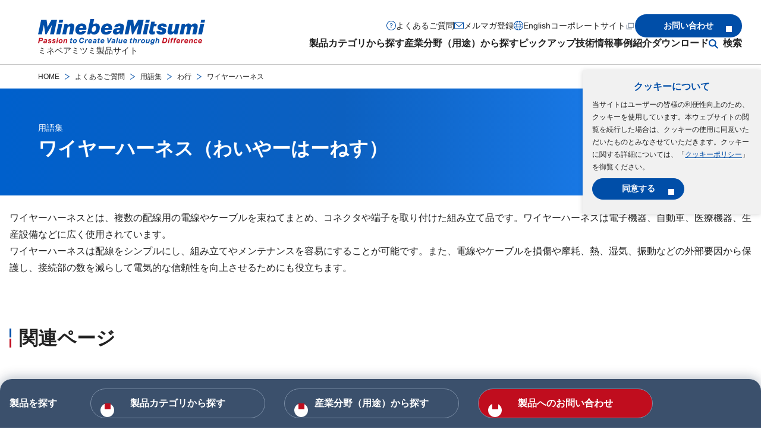

--- FILE ---
content_type: text/html
request_url: https://product.minebeamitsumi.com/faq/glossary/detail/wire-harness.html
body_size: 8421
content:
<!DOCTYPE html>
<html lang="ja">
  <head>

    <!-- Google Tag Manager -->
    <script>
      (function (w, d, s, l, i) {
        w[l] = w[l] || [];
        w[l].push({ "gtm.start": new Date().getTime(), event: "gtm.js" });
        var f = d.getElementsByTagName(s)[0],
          j = d.createElement(s),
          dl = l != "dataLayer" ? "&l=" + l : "";
        j.async = true;
        j.src = "https://www.googletagmanager.com/gtm.js?id=" + i + dl;
        f.parentNode.insertBefore(j, f);
      })(window, document, "script", "dataLayer", "GTM-P92TNM6");
    </script>
    <!-- End Google Tag Manager -->

    <meta charset="UTF-8" />
    <meta http-equiv="X-UA-Compatible" content="IE=edge,chrome=1" />
    <meta http-equiv="x-dns-prefetch-control" content="on" />
    <meta name="viewport" content="width=device-width, initial-scale=1.0" />
    <meta name="format-detection" content="email=no,telephone=no,address=no" />
    <title>ワイヤーハーネスとは | 用語集 | ベアリング・総合精密部品のミネベアミツミ製品サイト</title>
    <!-- I-SEARCH_EXCEPT_TAG_START -->
    <meta name="description" content="「ワイヤーハーネス」の用語解説ページです。当社の製品や技術に関する用語を解説しています。ベアリング・電子部品・センサーなどの幅広い製品を提供するミネベアミツミ（株）製品サイト"/>
    <meta property="og:title" content="ワイヤーハーネスとは | 用語集 | ベアリング・総合精密部品のミネベアミツミ製品サイト"/>
    <meta property="og:site_name" content="ミネベアミツミ製品サイト"/>
    <meta property="og:type" content="" />
    <meta property="og:url" content="https://product.minebeamitsumi.com/faq/glossary/detail/wire-harness.html"/>
    <meta
      property="og:image"
      content="https://product.minebeamitsumi.com/common/assets/images/site.jpg"
    />
    <meta property="fb:app_id" content="" />
    <meta property="twitter:card" content="" />
    <meta property="twitter:title" content="ワイヤーハーネスとは | 用語集 | ベアリング・総合精密部品のミネベアミツミ製品サイト"/>
    <meta property="twitter:description" content="「ワイヤーハーネス」の用語解説ページです。当社の製品や技術に関する用語を解説しています。ベアリング・電子部品・センサーなどの幅広い製品を提供するミネベアミツミ（株）製品サイト"/>
    <meta
      property="twitter:image:src"
      content="https://product.minebeamitsumi.com/common/assets/images/site.jpg"
    />

    <link rel="stylesheet" href="/assets/styles/style.css" />

    <script src="/assets/scripts/init.js"></script>
    <script src="/assets/scripts/productGroup.js"></script>
    <script src="/assets/scripts/YouCanScroll.js"></script>
    <script src="/assets/scripts/insert-footer-menu.js" type="module"></script>
    <script src="/assets/scripts/sticky-footer-nav.js" type="module"></script>
    <link rel="canonical" href="https://product.minebeamitsumi.com/faq/glossary/detail/wire-harness.html">
    <link rel="alternate" hreflang="en" href="https://product.minebeamitsumi.com/en/faq/glossary/detail/wire-harness.html">
    <link rel="alternate" hreflang="ja" href="https://product.minebeamitsumi.com/faq/glossary/detail/wire-harness.html">

    <link rel="shortcut icon" href="/common/assets/images/common/favicon.ico?v=202512" type="image/x-icon" />
    <link rel="apple-touch-icon" href="/common/assets/images/common/apple-touch-icon.png" />
    <link
      rel="apple-touch-icon"
      sizes="32x32"
      href="/common/assets/images/common/apple-touch-icon-32x32.png"
    />
    <link
      rel="apple-touch-icon"
      sizes="180x180"
      href="/common/assets/images/common/apple-touch-icon-180x180.png"
    />
    <link
      rel="apple-touch-icon"
      sizes="192x192"
      href="/common/assets/images/common/apple-touch-icon-192x192.png"
    />

    <!-- I-SEARCH_EXCEPT_TAG_END -->


</head>
<body>
    <!-- Google Tag Manager (noscript) -->
    <noscript>
      <link rel="stylesheet" href="/assets/styles/noscript.css" />
      <iframe
        src="https://www.googletagmanager.com/ns.html?id=GTM-P92TNM6"
        height="0"
        width="0"
        style="display: none; visibility: hidden"
      ></iframe>
    </noscript>
    <!-- End Google Tag Manager (noscript) -->

     <template class="js-cookie">
      <div class="l-cookie js-cookie__container">
        <p class="l-cookie__title"><b>クッキーについて</b></p>
        <p class="l-cookie__text">
          当サイトはユーザーの皆様の利便性向上のため、クッキーを使用しています。本ウェブサイトの閲覧を続行した場合は、クッキーの使用に同意いただいたものとみなさせていただきます。クッキーに関する詳細については、「<a
            class="l-cookie__link"
            href="/cookie_policy/"
            >クッキーポリシー</a
          >」を御覧ください。
        </p>
        <div class="l-cookie__button">
          <button type="button" class="m-button m-button--fixedWidth js-cookie__button">
            <span class="m-button__text">同意する</span>
          </button>
        </div>
        <!-- /.l-cookie__button -->
      </div>
      <!-- /.l-cookie -->
    </template>

    <!-- I-SEARCH_EXCEPT_TAG_START -->
    <header class="l-header js-header">
      <div class="l-header__inner">
        <div class="l-header__introduction">
          <div class="l-header__introductionMedia">
            <a class="l-header__logo" href="/index.html">
              <img
                src="/assets/images/common/logo.svg"
                alt=""
                class="l-header__logoItem"
                width="281"
                height="43"
              />
            </a>
            <p class="l-header__description">ミネベアミツミ製品サイト</p>
          </div>
          <!-- /.l-header__introductionMedia -->
          <div class="l-header__introductionButtons is-unique-narrow">
            <button
              class="l-header__searchButton js-dropDown-openButton js-searchButton"
              type="button"
              aria-expanded="false"
              aria-controls="search-sp"
            >
              <img
                src="/assets/images/common/icon-search.svg"
                alt="サイト内検索"
                class="l-header__searchButtonIcon"
                width="16"
                height="16"
              />
            </button>
            <div class="l-header__searchDropDown js-dropDown" id="search-sp">
              <div class="l-header__searchDropDownInner">
                <div class="l-header__searchDropDownContent js-dropDown-content">
                  <div class="m-searchBox">
                    <form
                      class="m-searchBox__form"
                      name="search_form_narrow"
                      action="/"
                      method="GET"
                      onsubmit="return sitesearch(this);"
                      id="search_form_narrow"
                    >
                      <input type="hidden" name="ie" value="u" />
                    <input
                        type="search"
                        name="kw"
                        class="box-search-input"
                      size="25"
                      placeholder="機種名・型番 / キーワードを入力してください"
                    />
                     <input type="hidden" name="lang" value="ja" />
                      <input type="hidden" name="site" value="product" />
                      <input type="hidden" name="cond[]" value="all" />
                      <input type="submit" value="検索"  class="box-search-btn" />
                    </form>
                  </div>
                  <!-- /.m-searchBox -->
                </div>
                <!-- /.l-header__dropDownContent -->
                <div class="l-header__dropDownClose">
                  <button class="l-header__dropDownCloseButton js-dropDown-closeButton">
                    <img
                      src="/assets/images/common/icon-close-wh.svg"
                      aria-hidden="true"
                      alt=""
                      width="16"
                      height="16"
                    />
                    <span>閉じる</span>
                  </button>
                </div>
                <!-- /.l-header__dropDownCloseButton -->
              </div>
              <!-- /.l-header__searchDropDownInner -->
            </div>
            <!-- /.l-header__searchDropDown -->
            <button
              class="l-header__menuButton js-menu-button"
              aria-label="メニューを開く"
              aria-controls="nav"
              aria-expanded="false"
              type="button"
            >
              <span class="l-header__menuButtonBar"></span>
            </button>
          </div>
          <!-- /.l-header__introductionButtons -->
        </div>
        <!-- /.l-header_introduction -->

        <nav class="l-header__content js-menu" id="nav">
          <div class="l-header__menu">
            <ul class="l-header__menuList">
              <li class="l-header__menuItem">
                <button
                  class="l-header__menuItemButton js-dropDown-openButton"
                  type="button"
                  aria-expanded="false"
                  aria-controls="production"
                  data-gtm-click="click-globalnav-products"
                >
                  製品カテゴリから探す
                </button>

                <div class="l-header__dropDown js-dropDown" id="production">
                  <div class="l-header__dropDownInner">
                    <div class="l-header__dropDownContent js-dropDown-content">
                      <div class="l-menuLink">
                        <a class="l-menuLink__heading" href="/product/category/index.html">
                          <p class="l-menuLink__headingText"><b>製品カテゴリから探すトップ</b></p>
                        </a>
                        <div class="l-menuLink__link">
                          <ul class="l-menuLink__linkList">
                            <li class="l-menuLink__linkListItem">
                              <a
                                class="l-menuLink__linkListItemLink"
                                href="/product/category/bearing/index.html"
                                data-gtm-click="-bearing-s_top-l_menu"
                                >ベアリング</a
                              >
                            </li>
                            <li class="l-menuLink__linkListItem">
                              <a
                                class="l-menuLink__linkListItemLink"
                                href="/product/category/pmc/index.html"
                                data-gtm-click="-pmc-s_top-l_menu"
                                >精密機械加工品</a
                              >
                            </li>
                            <li class="l-menuLink__linkListItem">
                              <a
                                class="l-menuLink__linkListItemLink"
                                href="/product/category/rotary/index.html"
                                data-gtm-click="-rotary-s_top-l_menu"
                                >回転機器</a
                              >
                            </li>
                            <li class="l-menuLink__linkListItem">
                              <a
                                class="l-menuLink__linkListItemLink"
                                href="/product/category/fanmotor/index.html"
                                data-gtm-click="-fanmotor-s_top-l_menu"
                                >ファンモーター</a
                              >
                            </li>
                            <li class="l-menuLink__linkListItem">
                              <a
                                class="l-menuLink__linkListItemLink"
                                href="/product/category/actuator/index.html"
                                data-gtm-click="-actuator-s_top-l_menu"
                                >アクチュエーター</a
                              >
                            </li>
                            <li class="l-menuLink__linkListItem">
                              <a
                                class="l-menuLink__linkListItemLink"
                                href="/product/category/ics/index.html"
                                data-gtm-click="-ics-s_top_top-l_menu"
                                >半導体</a
                              >
                            </li>
                            <li class="l-menuLink__linkListItem">
                              <a
                                class="l-menuLink__linkListItemLink"
                                href="/product/category/sensor/index.html"
                                data-gtm-click="-sensor-s_top-l_menu"
                                >半導体センサー</a
                              >
                            </li>
                            <li class="l-menuLink__linkListItem">
                              <a
                                class="l-menuLink__linkListItemLink"
                                href="/product/category/mcd/index.html"
                                data-gtm-click="-mcd-s_top-l_menu"
                                >計測機器</a
                              >
                            </li>
                            <li class="l-menuLink__linkListItem">
                              <a
                                class="l-menuLink__linkListItemLink"
                                href="/product/category/connector/index.html"
                                data-gtm-click="-connector-s_top-l_menu"
                                >コネクタ</a
                              >
                            </li>
                            <li class="l-menuLink__linkListItem">
                              <a
                                class="l-menuLink__linkListItemLink"
                                href="/product/category/switch/index.html"
                                data-gtm-click="-switch-s_top-l_menu"
                                >スイッチ</a
                              >
                            </li>
                            <li class="l-menuLink__linkListItem">
                              <a
                                class="l-menuLink__linkListItemLink"
                                href="/product/category/power_supplies/index.html"
                                data-gtm-click="-power_supplies-s_top-l_menu"
                                >電源</a
                              >
                            </li>
                            <li class="l-menuLink__linkListItem">
                              <a
                                class="l-menuLink__linkListItemLink"
                                href="/product/category/hifreq/index.html"
                                data-gtm-click="-hifreq-s_top-l_menu"
                                >高周波（アンテナ、車載デバイス）</a
                              >
                            </li>
                            <li class="l-menuLink__linkListItem">
                              <a
                                class="l-menuLink__linkListItemLink"
                                href="/product/category/bms/index.html"
                                data-gtm-click="-bms-s_top-l_menu"
                                >電池保護モジュール（BMS）</a
                              >
                            </li>
                            <li class="l-menuLink__linkListItem">
                              <a
                                class="l-menuLink__linkListItemLink"
                                href="/product/category/coil/index.html"
                                data-gtm-click="-coil-s_top-l_menu"
                                >パワーインダクタ、トランス、コイル</a
                              >
                            </li>
                            <li class="l-menuLink__linkListItem">
                              <a
                                class="l-menuLink__linkListItemLink"
                                href="/product/category/electronic/index.html"
                                data-gtm-click="-electronic-s_top-l_menu"
                                >電子機器</a
                              >
                            </li>
                            <li class="l-menuLink__linkListItem">
                              <a
                                class="l-menuLink__linkListItemLink"
                                href="/featured/saliot/index.html"
                                >新型LED照明器具サリオ</a
                              >
                            </li>
                            <li class="l-menuLink__linkListItem">
                              <a
                                class="l-menuLink__linkListItemLink"
                                href="/featured/bed_sensor_system/index.html"
                                >ベッドセンサーシステム</a
                              >
                            </li>
                            <li class="l-menuLink__linkListItem">
                              <a
                                class="l-menuLink__linkListItemLink"
                                href="/product/category/smart_city_solutions/index.html"
                                data-gtm-click="_top-l_menu"
                                >スマートシティソリューション</a
                              >
                            </li>
                            <li class="l-menuLink__linkListItem">
                              <a 
                                class="l-menuLink__linkListItemLink" 
                                href="/custom/index.html"
                                data-gtm-click="-custom-s_top-l_menu"
                                >EMS（受託製造）</a
                              >
                            </li>
                          </ul>
                        </div>
                        <!-- /.l-menuLink__link -->
                        <div class="l-menuLink__link">
                          <ul class="l-menuLink__linkList">
                            <li class="l-menuLink__linkListItem">
                              <a 
                                class="l-menuLink__linkListItemLink" 
                                href="/product/production_stop/index.html"
                                >生産中止品一覧</a
                              >
                            </li>
                            <li class="l-menuLink__linkListItem">
                              <a 
                                class="l-menuLink__linkListItemLink" 
                                href="/product/maintenance_stop/index.html"
                                >保守品一覧</a
                              >
                            </li>
                            <li class="l-menuLink__linkListItem">
                              <a class="l-menuLink__linkListItemLink" href="/salesagent/index.html"
                                >正規販売店</a
                              >
                            </li>
                          </ul>
                        </div>
                        <!-- /.l-menuLink__link -->
                      </div>
                      <!-- /.l-menuLink -->
                    </div>
                    <!-- /.l-header__dropDownContent -->
                    <div class="l-header__dropDownClose is-wide">
                      <button
                        class="l-header__dropDownCloseButton js-dropDown-closeButton is-unique-narrow"
                      >
                        <img
                          src="/assets/images/common/icon-close-wh.svg"
                          aria-hidden="true"
                          alt=""
                          width="16"
                          height="16"
                        />
                        <span>閉じる</span>
                      </button>
                    </div>
                    <!-- /.l-header__dropDownCloseButton -->
                  </div>
                  <!-- /.l-header__dropDownInner -->
                </div>
                <!-- /.l-header__dropDown -->
              </li>
              <li class="l-header__menuItem">
                <button
                  class="l-header__menuItemButton js-dropDown-openButton"
                  type="button"
                  aria-expanded="false"
                  aria-controls="industrial-field"
                  data-gtm-click="-etc-s_top-h_ind"
                >
                  産業分野（用途）から探す
                </button>
                <div class="l-header__dropDown js-dropDown" id="industrial-field">
                  <div class="l-header__dropDownInner">
                    <div class="l-header__dropDownContent js-dropDown-content">
                      <div class="l-menuLink">
                        <a class="l-menuLink__heading" href="/product/industry/index.html">
                          <p class="l-menuLink__headingText">
                            <b>産業分野（用途）から探すトップ</b>
                          </p>
                        </a>
                        <div class="l-menuLink__link">
                          <ul class="l-menuLink__linkList">
                            <li class="l-menuLink__linkListItem">
                              <a class="l-menuLink__linkListItemLink" href="/product/industry/medical/index.html"
                                >医療</a
                              >
                            </li>
                            <li class="l-menuLink__linkListItem">
                              <a class="l-menuLink__linkListItemLink" href="/product/industry/infrastructure/index.html"
                                >インフラ・情報通信（IoT・クラウド)</a
                              >
                            </li>
                            <li class="l-menuLink__linkListItem">
                              <a class="l-menuLink__linkListItemLink" href="/product/industry/mobility/index.html"
                                >モビリティ（のりもの）</a
                              >
                            </li>
                            <li class="l-menuLink__linkListItem">
                              <a class="l-menuLink__linkListItemLink" href="/product/industry/robotics/index.html"
                                >ロボティクス</a
                              >
                            </li>
                            <li class="l-menuLink__linkListItem">
                              <a class="l-menuLink__linkListItemLink" href="/product/industry/industry/index.html"
                                >インダストリ</a
                              >
                            </li>
                            <li class="l-menuLink__linkListItem">
                              <a class="l-menuLink__linkListItemLink" href="/product/industry/home_appliances-housing/index.html"
                                >家電・住設</a
                              >
                            </li>
                            <li class="l-menuLink__linkListItem">
                              <a class="l-menuLink__linkListItemLink" href="/product/industry/medical_care_healthcare/index.html"
                                >介護・ヘルスケア</a
                              >
                            </li>
                            <li class="l-menuLink__linkListItem">
                              <a class="l-menuLink__linkListItemLink" href="/product/industry/oa_equipment/index.html"
                                >OA機器</a
                              >
                            </li>
                          </ul>
                        </div>
                        <!-- /.l-menuLink__link -->
                      </div>
                      <!-- /.l-menuLink -->
                    </div>
                    <!-- /.l-header__dropDownContent -->

                    <div class="l-header__dropDownClose is-wide">
                      <button
                        class="l-header__dropDownCloseButton js-dropDown-closeButton is-unique-narrow"
                      >
                        <img
                          src="/assets/images/common/icon-close-wh.svg"
                          aria-hidden="true"
                          alt=""
                          width="16"
                          height="16"
                        />
                        <span>閉じる</span>
                      </button>
                    </div>
                    <!-- /.l-header__dropDownCloseButton -->
                  </div>
                  <!-- /.l-header__dropDownInner -->
                </div>
                <!-- /.l-header__dropDown -->
              </li>
              
              <li class="l-header__menuItem">
                <button
                  class="l-header__menuItemButton js-dropDown-openButton"
                  type="button"
                  aria-expanded="false"
                  aria-controls="pickup"
                  data-gtm-click="click-globalnav-pickup"
                >
                  ピックアップ
                </button>
                <div class="l-header__dropDown js-dropDown" id="pickup">
                  <div class="l-header__dropDownInner">
                    <div class="l-header__dropDownContent js-dropDown-content">
                      <div class="l-menuLink">
                        <a class="l-menuLink__heading" href="/pickup/index.html">
                          <p class="l-menuLink__headingText"><b>ピックアップトップ</b></p>
                        </a>
                        <div class="l-menuLink__link">
                          <ul class="l-menuLink__linkList">
                            <li class="l-menuLink__linkListItem">
                              <a class="l-menuLink__linkListItemLink" href="/pickup/group/index.html"
                                >ミネベアミツミグループの半導体</a
                              >
                            </li>
                          </ul>
                        </div>
                        <!-- /.l-menuLink__link -->
                      </div>
                      <!-- /.l-menuLink -->
                    </div>
                    <!-- /.l-header__dropDownContent -->

                    <div class="l-header__dropDownClose is-wide">
                      <button
                        class="l-header__dropDownCloseButton js-dropDown-closeButton is-unique-narrow"
                      >
                        <img
                          src="/assets/images/common/icon-close-wh.svg"
                          aria-hidden="true"
                          alt=""
                          width="16"
                          height="16"
                        />
                        <span>閉じる</span>
                      </button>
                    </div>
                    <!-- /.l-header__dropDownCloseButton -->
                  </div>
                  <!-- /.l-header__dropDownInner -->
                </div>
                <!-- /.l-header__dropDown -->
              </li>           
              
              <li class="l-header__menuItem">
                <button
                  class="l-header__menuItemButton js-dropDown-openButton"
                  type="button"
                  aria-expanded="false"
                  aria-controls="technology"
                  data-gtm-click="click-globalnav-engineeringInformation"
                >
                  技術情報
                </button>
                <div class="l-header__dropDown js-dropDown" id="technology">
                  <div class="l-header__dropDownInner">
                    <div class="l-header__dropDownContent js-dropDown-content">
                      <div class="l-menuLink">
                        <a class="l-menuLink__heading" href="/technology/index.html">
                          <p class="l-menuLink__headingText"><b>技術情報トップ</b></p>
                        </a>
                        <div class="l-menuLink__link">
                          <ul class="l-menuLink__linkList">
                            <li class="l-menuLink__linkListItem">
                              <a class="l-menuLink__linkListItemLink" href="/technology/bearing/index.html">ベアリング</a
                              >
                            </li>
                        <!-- /.l-menuLink__link -->
                            <li class="l-menuLink__linkListItem">
                              <a class="l-menuLink__linkListItemLink" href="/technology/pmc/index.html">精密機械加工品</a
                              >
                            </li>
                        <!-- /.l-menuLink__link -->
                            <li class="l-menuLink__linkListItem">
                              <a class="l-menuLink__linkListItemLink" href="/technology/rotary/index.html">回転機器</a
                              >
                            </li>
                        <!-- /.l-menuLink__link -->
                            <li class="l-menuLink__linkListItem">
                              <a class="l-menuLink__linkListItemLink" href="/technology/fanmotor/index.html">ファンモーター</a
                              >
                            </li>
                        <!-- /.l-menuLink__link -->
                            <li class="l-menuLink__linkListItem">
                              <a class="l-menuLink__linkListItemLink" href="/technology/ic/index.html">半導体</a
                              >
                            </li>
                        <!-- /.l-menuLink__link -->
                            <li class="l-menuLink__linkListItem">
                              <a class="l-menuLink__linkListItemLink" href="/technology/sensor/index.html">半導体センサー</a
                              >
                            </li>
                        <!-- /.l-menuLink__link -->
                            <li class="l-menuLink__linkListItem">
                              <a class="l-menuLink__linkListItemLink" href="/technology/sensing_devices/index.html">計測機器</a
                              >
                            </li>
                        <!-- /.l-menuLink__link -->
                            <li class="l-menuLink__linkListItem">
                              <a class="l-menuLink__linkListItemLink" href="/technology/connector/index.html">コネクタ</a
                              >
                            </li>
                        <!-- /.l-menuLink__link -->
                            <li class="l-menuLink__linkListItem">
                              <a class="l-menuLink__linkListItemLink" href="/technology/switch/index.html">スイッチ</a
                              >
                            </li>
                        <!-- /.l-menuLink__link -->
                            <li class="l-menuLink__linkListItem">
                              <a class="l-menuLink__linkListItemLink" href="/technology/high_frequency/index.html">高周波（アンテナ、車載デバイス）</a
                              >
                            </li>
                        <!-- /.l-menuLink__link -->
                            <li class="l-menuLink__linkListItem">
                              <a class="l-menuLink__linkListItemLink" href="/technology/power_inductors_transformers_coils/index.html">パワーインダクタ、トランス、コイル</a
                              >
                            </li>
                        <!-- /.l-menuLink__link -->
                            <li class="l-menuLink__linkListItem">
                              <a class="l-menuLink__linkListItemLink" href="/technology/electronic/index.html">電子機器</a
                              >
                            </li>
                        <!-- /.l-menuLink__link -->
                            <li class="l-menuLink__linkListItem">
                              <a class="l-menuLink__linkListItemLink" href="/technology/custom/index.html">EMS（受託製造）</a
                              >
                            </li>
                        <!-- /.l-menuLink__link -->
                          </ul>
                        </div>
                        <!-- /.l-menuLink__link -->

                        <div class="l-menuLink__link">
                          <ul class="l-menuLink__linkList">
                            <li class="l-menuLink__linkListItem">
                              <a
                                class="l-menuLink__linkListItemLink"
                                href="/faq/glossary/index.html"
                                >用語集</a
                              >
                            </li>
                            <li class="l-menuLink__linkListItem">
                              <a
                                class="l-menuLink__linkListItemLink"
                                href="/movie/index.html"
                                >動画一覧</a
                              >
                            </li>                  
                          
                          </ul>
                        </div>
                        <!-- /.l-menuLink__link -->

                      </div>
                      <!-- /.l-menuLink -->
                    </div>
                    <!-- /.l-header__dropDownContent -->
                    <div class="l-header__dropDownClose is-wide">
                      <button
                        class="l-header__dropDownCloseButton js-dropDown-closeButton is-unique-narrow"
                      >
                        <img
                          src="/assets/images/common/icon-close-wh.svg"
                          aria-hidden="true"
                          alt=""
                          width="16"
                          height="16"
                        />
                        <span>閉じる</span>
                      </button>
                    </div>
                    <!-- /.l-header__dropDownCloseButton -->
                  </div>
                  <!-- /.l-header__dropDownInner -->
                </div>
                <!-- /.l-header__dropDown -->
              </li>
              <li class="l-header__menuItem">
                <button
                  class="l-header__menuItemButton js-dropDown-openButton"
                  type="button"
                  aria-expanded="false"
                  aria-controls="samples"
                  data-gtm-click="click-globalnav-casestudies"
                >
                  事例紹介
                </button>
                <div class="l-header__dropDown js-dropDown" id="samples">
                  <div class="l-header__dropDownInner">
                    <div class="l-header__dropDownContent js-dropDown-content">
                      <div class="l-menuLink">
                        <a class="l-menuLink__heading" href="/case/index.html">
                          <p class="l-menuLink__headingText"><b>事例紹介トップ</b></p>
                        </a>
                        <div class="l-menuLink__link">
                          <ul class="l-menuLink__linkList">
                            <li class="l-menuLink__linkListItem">
                              <a class="l-menuLink__linkListItemLink" href="/case/bearing/index.html"
                                >ベアリング</a
                              >
                            </li>
                            <li class="l-menuLink__linkListItem">
                              <a class="l-menuLink__linkListItemLink" href="/case/pmc/index.html"
                                >精密機械加工品</a
                              >
                            </li>
                            <li class="l-menuLink__linkListItem">
                              <a class="l-menuLink__linkListItemLink" href="/case/rotary/index.html"
                                >回転機器</a
                              >
                            </li>
                            <li class="l-menuLink__linkListItem">
                              <a class="l-menuLink__linkListItemLink" href="/case/fanmotor/index.html"
                                >ファンモーター</a
                              >
                            </li>
                            <li class="l-menuLink__linkListItem">
                              <a class="l-menuLink__linkListItemLink" href="/case/high_frequency/index.html"
                                >高周波（アンテナ、車載デバイス）</a
                              >
                            </li>
                            <li class="l-menuLink__linkListItem">
                              <a class="l-menuLink__linkListItemLink" href="/case/ic/index.html"
                                >半導体</a
                              >
                            </li>
                            <li class="l-menuLink__linkListItem">
                              <a class="l-menuLink__linkListItemLink" href="/case/sensing_devices/index.html"
                                >計測機器</a
                              >
                            </li>
                          </ul>
                        </div>
                        <!-- /.l-menuLink__link -->
                      </div>
                      <!-- /.l-menuLink -->
                    </div>
                    <!-- /.l-header__dropDownContent -->
                    <div class="l-header__dropDownClose is-wide">
                      <button
                        class="l-header__dropDownCloseButton js-dropDown-closeButton is-unique-narrow"
                      >
                        <img
                          src="/assets/images/common/icon-close-wh.svg"
                          aria-hidden="true"
                          alt=""
                          width="16"
                          height="16"
                        />
                        <span>閉じる</span>
                      </button>
                    </div>
                    <!-- /.l-header__dropDownCloseButton -->
                  </div>
                  <!-- /.l-header__dropDownInner -->
                </div>
                <!-- /.l-header__dropDown -->
              </li>
              <li class="l-header__menuItem">
                <button
                  class="l-header__menuItemButton js-dropDown-openButton"
                  type="button"
                  aria-expanded="false"
                  aria-controls="download"
                  data-gtm-click="click-globalnav-download"
                >
                  ダウンロード
                </button>
                <div class="l-header__dropDown js-dropDown" id="download">
                  <div class="l-header__dropDownInner">
                    <div class="l-header__dropDownContent js-dropDown-content">
                      <div class="l-menuLink">
                        <a class="l-menuLink__heading" href="/download/index.html">
                          <p class="l-menuLink__headingText"><b>ダウンロードトップ</b></p>
                        </a>
                        <div class="l-menuLink__link">
                          <ul class="l-menuLink__linkList">
                            <li class="l-menuLink__linkListItem">
                              <a class="l-menuLink__linkListItemLink" href="/download/catalog/index.html"
                                >製品カタログ</a
                              >
                            </li>
                            <li class="l-menuLink__linkListItem">
                              <a class="l-menuLink__linkListItemLink" href="/download/cad/index.html"
                                >CADデータ</a
                              >
                            </li>
                            <li class="l-menuLink__linkListItem">
                              <a class="l-menuLink__linkListItemLink" href="/download/manual/index.html"
                                >取扱説明書</a
                              >
                            </li>
                            <li class="l-menuLink__linkListItem">
                              <a class="l-menuLink__linkListItemLink" href="/download/specification/index.html"
                                >仕様書</a
                              >
                            </li>
                            <li class="l-menuLink__linkListItem">
                              <a class="l-menuLink__linkListItemLink" href="/download/firmware/index.html"
                                >ソフトウェア/ファームウェア</a
                              >
                            </li>
                          </ul>
                        </div>
                        <!-- /.l-menuLink__link -->
                      </div>
                      <!-- /.l-menuLink -->
                    </div>
                    <!-- /.l-header__dropDownContent -->

                    <div class="l-header__dropDownClose is-wide">
                      <button
                        class="l-header__dropDownCloseButton js-dropDown-closeButton is-unique-narrow"
                      >
                        <img
                          src="/assets/images/common/icon-close-wh.svg"
                          aria-hidden="true"
                          alt=""
                          width="16"
                          height="16"
                        />
                        <span>閉じる</span>
                      </button>
                    </div>
                    <!-- /.l-header__dropDownCloseButton -->
                  </div>
                  <!-- /.l-header__dropDownInner -->
                </div>
                <!-- /.l-header__dropDown -->
              </li>
              <li class="l-header__menuItem l-header__menuItem--search">
                <button
                  class="l-header__menuItemButton js-dropDown-openButton"
                  type="button"
                  aria-expanded="false"
                  aria-controls="search"
                  data-gtm-click="-etc-s_top-h_sea"
                >
                 検索
                </button>
                <div class="l-header__dropDown js-dropDown" id="search">
                  <div class="l-header__dropDownInner">
                    <div class="l-header__dropDownContent js-dropDown-content">
                      <div class="m-searchBox">
                        <form
                          class="m-searchBox__form"
                          name="search_form_wide"
                          action="/"
                          method="GET"
                          onsubmit="return sitesearch(this);"
                          id="search_form_wide"
                        >
                      <input type="hidden" name="ie" value="u" />
                    <input
                        type="search"
                        name="kw"
                        class="box-search-input"
                      size="25"
                      placeholder="機種名・型番 / キーワードを入力してください"
                    />
                     <input type="hidden" name="lang" value="ja" />
                      <input type="hidden" name="site" value="product" />
                      <input type="hidden" name="cond[]" value="all" />
                      <input type="submit" value="検索"  class="box-search-btn" />
                    </form>
                  </div>
                  <!-- /.m-searchBox -->
                </div>
                    <!-- /.l-header__dropDownContent -->
                    <div class="l-header__dropDownClose">
                      <button
                        class="l-header__dropDownCloseButton js-dropDown-closeButton is-unique-narrow"
                      >
                        <img
                          src="/assets/images/common/icon-close-wh.svg"
                          aria-hidden="true"
                          alt=""
                          width="16"
                          height="16"
                        />
                        <span>閉じる</span>
                      </button>
                    </div>
                    <!-- /.l-header__dropDownCloseButton -->
                  </div>
                  <!-- /.l-header__dropDownInner -->
                </div>
                <!-- /.l-header__dropDown -->
              </li>
            </ul>
          </div>          

          <!-- /.l-header__menu -->

          <div class="l-header__navigation">
            <ul class="l-header__navigationList">
              <li class="l-header__navigationItem">
                <a
                  class="l-header__navigationItemLink l-header__navigationItemLink--question"
                  href="/faq/index.html"
                  data-gtm-click="click-globalnav-faq"
                  >よくあるご質問</a
                >
              </li>
              <li class="l-header__navigationItem">
                <a
                  class="l-header__navigationItemLink l-header__navigationItemLink--mail"
                  href="/magazine/"
                  data-gtm-click="click-globalnav-mail"
                  >メルマガ登録</a
                >
              </li>
              <li class="l-header__navigationItem">
                <a
                  class="l-header__navigationItemLink l-header__navigationItemLink--language"
                  href="/en/faq/glossary/detail/wire-harness.html"
                  data-gtm-click="click-globalnav-language"
                  >English</a
                >
              </li>
              <li class="l-header__navigationItem">
                <a
                  class="l-header__navigationItemLink l-header__navigationItemLink--corporate"
                  href="https://www.minebeamitsumi.com/"
                  target="_blank"
                  data-gtm-click="click-globalnav-corporete"
                  >コーポレートサイト<img
                    src="/assets/images/common/icon-window.svg"
                    alt="新しいウィンドウで開きます"
                    width="16"
                    height="16"
                /></a>
              </li>
            </ul>
            <div class="l-header__navigationButton">
              <a 
                href="#" id="contactIndexLink" 
                class="m-button"
                data-gtm-click="click-globalnav-contact"
                ><span class="m-button__text">お問い合わせ</span></a
              >
            </div>
            <!-- /.l-header__navigationButton -->
          </div>
          <!-- /.l-header__navigation -->
    
<script>
  
  var contactIUrl='';

  


  (function() {
    var pageTitle = document.title;
    var pageUrl = location.href;
    var path = location.pathname; 

    var pageLang = (path.indexOf('/en/') === 0) ? 'en' : 'jp';

    if (path === '/' || path === '/index.html') {
        contactIUrl = '/contact/index.html';
    }
    else if (path === '/en/' || path === '/en/index.html') {
        contactIUrl = '/en/contact/index.html';
    }
       else if (!contactIUrl) {
        // ベースとなるURLを言語によって切り替え
        var baseUrl = (pageLang === 'en') ? '/en/contact/contact.php' : '/contact/contact.php';
        contactIUrl = baseUrl + '?previous_page_url=' + pageUrl + '&previous_page_title=' + pageTitle + '&language=' + pageLang + '&InquiryCategory=';
    }
    
})();

document.addEventListener('DOMContentLoaded', function() {
 
  var contactIndexLink = document.getElementById('contactIndexLink');

  // 上部ボタンが存在すれば href を更新
  if (contactIndexLink) {
    contactIndexLink.setAttribute('href', contactIUrl);
  }
});
</script>
  
    

          <div class="l-header__close is-unique-narrow">
            <button class="l-header__closeButton js-menu-closeButton">
              <img 
                src="/assets/images/common/icon-close-wh.svg" 
                aria-hidden="true"
                alt=""
                width="16"
                height="16"
              />
              <span>閉じる</span>
            </button>
          </div>
          <!-- /.l-header__close -->
        </nav>
      </div>
      <!-- /.l-header__inner -->
    </header>
    <!-- I-SEARCH_EXCEPT_TAG_END --> 
    <main>

<!-- I-SEARCH_EXCEPT_TAG_START -->
      <div class="l-breadcrumb">
        <div class="l-breadcrumb__inner">
  <ol class="l-breadcrumb__list">
<li class="l-breadcrumb__item">
<a class="l-breadcrumb__link" href="/index.html">HOME</a>
</li>
<li class="l-breadcrumb__item">
<a class="l-breadcrumb__link" href="/faq/index.html">よくあるご質問</a>
</li>
<li class="l-breadcrumb__item">
<a class="l-breadcrumb__link" href="/faq/glossary/index.html">用語集</a>
</li>
<li class="l-breadcrumb__item">
<a class="l-breadcrumb__link" href="/faq/glossary/wa/index.html">わ行</a>
</li>
<li class="l-breadcrumb__item">
<a class="l-breadcrumb__link" aria-current="page">ワイヤーハーネス</a>
</li>
</ol>
        </div>
        <!-- /.l-breadcrumb__inner -->
      </div>
      <!-- /.l-breadcrumb -->

<script type="application/ld+json">
{
  "@context": "https://schema.org",
  "@type": "BreadcrumbList",
  "itemListElement": [
  {
    "@type": "ListItem",
    "position": 1,
    "name": "ミネベアミツミ製品サイト",
    "item": "https://product.minebeamitsumi.com/index.html"
  },{
  "@type": "ListItem",
  "position": 2,
  "name": "よくあるご質問",
  "item": "https://product.minebeamitsumi.com/faq/index.html"
},{
  "@type": "ListItem",
  "position": 3,
  "name": "用語集",
  "item": "https://product.minebeamitsumi.com/faq/glossary/index.html"
}
,{
	"@type": "ListItem",
	"position": 3,
	"name": "わ行",
	"item": "https://product.minebeamitsumi.com/faq/glossary/wa/index.html"
},{
	"@type": "ListItem",
	"position": 3,
	"name": "ワイヤーハーネス",
	"item": "https://product.minebeamitsumi.com/faq/glossary/detail/wire-harness.html"
}
  ]
}
</script>
<!-- I-SEARCH_EXCEPT_TAG_END -->
 <div class="l-container">

<div class="l-pageTitle" data-category="#F">
<div class="l-pageTitle__inner">
<ol class="l-pageTitle__list">
<li class="l-pageTitle__listItem"><a class="l-pageTitle__listItemLink" href="/faq/glossary/index.html">用語集</a>
</ol>
<h1 class="l-pageTitle__heading">ワイヤーハーネス<span>（わいやーはーねす）</span></h1>
      </div>
    </div>

<div class="l-section">
<div class="l-section__inner">



<p class="m-text">ワイヤーハーネスとは、複数の配線用の電線やケーブルを束ねてまとめ、コネクタや端子を取り付けた組み立て品です。ワイヤーハーネスは電子機器、自動車、医療機器、生産設備などに広く使用されています。<br />ワイヤーハーネスは配線をシンプルにし、組み立てやメンテナンスを容易にすることが可能です。また、電線やケーブルを損傷や摩耗、熱、湿気、振動などの外部要因から保護し、接続部の数を減らして電気的な信頼性を向上させるためにも役立ちます。</p>








































<h2 class="m-heading-level2">関連ページ</h2>

<div class="m-layout --gap-column-pc-40 --gap-row-pc-16 --gap-row-sp-16" data-col-pc="2" data-col-sp="1">
<div class="m-layout__item">
<a class="m-link" href="/product/category/connector/index.html">コネクタ</a>
</div><!-- /.m-layout__item -->
</div><!-- /.m-layout -->


            <div class="m-form-search">
              <div class="m-form-search__container">
                <div class="m-form-search__heading">
                  <label class="m-form-search__headingText" for="search_product"
                    ><b>キーワード検索</b></label
                  >
                </div>
                <!-- /.m-form-search__heading -->
                <div class="m-form-search__content">
                  <form
                    class="m-form-search__form"
                    name="search_form"
                    action="/"
                    method="GET"
                    onsubmit="return sitesearch(this);"
                    id="search_form"
                  >
                    <input type="hidden" name="ie" value="u" />
                    <input
                      type="search"
                      name="kw"
                      class="box-search-input"
                      size="25"
                      placeholder="検索ワードを入れてください"
                      id="search_product"
                    />
                    <input type="hidden" name="lang" value="ja" />
                    <input type="hidden" name="site" value="product" />
                    <input type="hidden" name="cond[]" value="glossary" />
                    <input type="submit" value="検索" class="box-search-btn" />
                  </form>
                </div>
                <!-- /.m-form-search__content -->
              </div>
              <!-- /.m-form-search__container -->
            </div>
            <!-- /.m-form-search -->

<h3 class="m-heading-level4">五十音順で探す</h3>

<div class="m-layout --gap-pc-16 --gap-row-sp-16 --gap-column-sp-8" data-col-pc="6" data-col-sp="2">
<div class="m-layout__item">
<a class="m-link" href="/faq/glossary/a/index.html">あ行</a>
</div><!-- /.m-layout__item -->
<div class="m-layout__item">
<a class="m-link" href="/faq/glossary/ka/index.html">か行</a>
</div><!-- /.m-layout__item -->
<div class="m-layout__item">
<a class="m-link" href="/faq/glossary/sa/index.html">さ行</a>
</div><!-- /.m-layout__item -->
<div class="m-layout__item">
<a class="m-link" href="/faq/glossary/ta/index.html">た行</a>
</div><!-- /.m-layout__item -->
<div class="m-layout__item">
<a class="m-link" href="/faq/glossary/na/index.html">な行</a>
</div><!-- /.m-layout__item -->
<div class="m-layout__item">
<a class="m-link" href="/faq/glossary/ha/index.html">は行</a>
</div><!-- /.m-layout__item -->
<div class="m-layout__item">
<a class="m-link" href="/faq/glossary/ma/index.html">ま行</a>
</div><!-- /.m-layout__item -->
<div class="m-layout__item">
<a class="m-link" href="/faq/glossary/ya/index.html">や行</a>
</div><!-- /.m-layout__item -->
<div class="m-layout__item">
<a class="m-link" href="/faq/glossary/ra/index.html">ら行</a>
</div><!-- /.m-layout__item -->
<div class="m-layout__item">
<a class="m-link" href="/faq/glossary/wa/index.html">わ行</a>
</div><!-- /.m-layout__item -->
<div class="m-layout__item">
<a class="m-link" href="/faq/glossary/abc/index.html">A〜Z</a>
</div><!-- /.m-layout__item -->
</div><!-- /.m-layout -->


</div><!-- /.l-section__inner -->
</div><!-- /.l-section -->
<!-- I-SEARCH_EXCEPT_TAG_END -->



      <!-- I-SEARCH_EXCEPT_TAG_START -->
        <div class="l-contact">
          <div class="l-contact__inner">
            <h2 class="l-contact__heading">サポート・お問い合わせ</h2>
            <p class="l-contact__lead">
              各種製品に関するお問い合わせや技術的なご質問、各種資料のお取り寄せなど、各製品担当者がお答えいたします。
            </p>
            <ul class="l-contact__list">
              <li class="l-contact__item">
                <a
                  href="/contact/contact.php?previous_page_url=https://product.minebeamitsumi.com/faq/glossary/detail/wire-harness.html&previous_page_title=ワイヤーハーネスとは | 用語集 | ベアリング・総合精密部品のミネベアミツミ製品サイト&language=jp&InquiryCategory=Technical"
                  class="l-contact__link"
                  data-gtm-click="click-contactEstimate-footer"
                >
                  <div class="l-contact__container">
                    <div class="l-contact__icon">
                      <img
                        class="l-contact__img"
                        src="/assets/images/common/icon-inquiry.svg"
                        alt=""
                        width="60"
                        height="60"
                      />
                    </div>
                    技術的なお問い合わせ
                  </div>
                  <!-- /.l-contact__container -->
                </a>
              </li>
              <li class="l-contact__item">
                <a
                  href="/contact/contact.php?previous_page_url=https://product.minebeamitsumi.com/faq/glossary/detail/wire-harness.html&previous_page_title=ワイヤーハーネスとは | 用語集 | ベアリング・総合精密部品のミネベアミツミ製品サイト&language=jp&InquiryCategory=Catalog"
                  class="l-contact__link"
                  data-gtm-click="click-contactCatalog-footer"
                >
                  <div class="l-contact__container">
                    <div class="l-contact__icon">
                      <img
                        class="l-contact__img"
                        src="/assets/images/common/icon-catalog.svg"
                        alt=""
                        width="60"
                        height="60"
                      />
                    </div>
                    資料請求
                  </div>
                  <!-- /.l-contact__container -->
                </a>
              </li>
              <li class="l-contact__item">
                <a
                  href="/contact/contact.php?previous_page_url=https://product.minebeamitsumi.com/faq/glossary/detail/wire-harness.html&previous_page_title=ワイヤーハーネスとは | 用語集 | ベアリング・総合精密部品のミネベアミツミ製品サイト&language=jp&InquiryCategory=Quote"
                  class="l-contact__link"
                  data-gtm-click="click-contactTechnology-footer"
                >
                  <div class="l-contact__container">
                    <div class="l-contact__icon">
                      <img
                        class="l-contact__img"
                        src="/assets/images/common/icon-quotation.svg"
                        alt=""
                        width="60"
                        height="60"
                      />
                    </div>
                    見積もり依頼
                  </div>
                  <!-- /.l-contact__container -->
                </a>
              </li>
            </ul>
          </div>
          <!-- /.l-contact__inner -->
        </div>
        <!-- /.l-contact -->
      <!-- I-SEARCH_EXCEPT_TAG_END -->


        <div class="l-newsletter">
          <div class="m-box-newsletter">
            <div class="m-box-newsletter__content">
              <div class="m-box-newsletter__icon">
                <img
                  class="m-box-newsletter__img"
                  src="/assets/images/common/icon-newsletter.svg"
                  alt=""
                  width="60"
                  height="60"
                />
              </div>
              <div class="m-box-newsletter__item">
                <h2 class="m-box-newsletter__heading">ミネベアミツミ Newsletter</h2>
                <p class="m-box-newsletter__text">
                  技術情報や注目製品・イベント情報、お得なキャンペーン情報など、ここでしか手に入らない情報をお届けします！
                </p>
              </div>
              <!-- /.m-box-newsletter__item -->
            </div>
            <!-- /.m-box-newsletter__content -->
            <div class="m-box-newsletter__button">
              <a href="/magazine/" class="m-button m-button--window m-button--fixedWidth"
                ><span class="m-button__text">メールマガジン登録</span></a
              >
            </div>
            <!-- /.m-box-newsletter__button -->
          </div>
          <!-- /.m-box-newsletter -->
        </div>
        <!-- /.l-newsletter -->
      </div>
	</main>

    <!-- I-SEARCH_EXCEPT_TAG_START -->
    <footer class="l-footer">
      <a href="#" class="l-footer__top">TOP</a>
      <div class="l-footer__sns">
        <p class="l-footer__snsText">
          <a class="l-footer__snsLink" href="https://twitter.com/MinebeamitsumiP"
            >Follow Us<img
              class="l-footer__icon"
              src="/common/assets/images/common/x_logo-black.png"
              alt="X"
              width="26"
              height="26"
          /></a>
        </p>
      </div>
      <!-- /.l-footer__sns -->
      <ul class="l-footer__list">
        <li class="l-footer__item"><a href="/sitemap/index.html" class="l-footer__link">サイトマップ</a></li>
        <li class="l-footer__item"><a href="/use/index.html" class="l-footer__link">ご利用規約</a></li>
        <li class="l-footer__item">
          <a href="/privacy/index.html" class="l-footer__link">個人情報の保護について</a>
        </li>
        <li class="l-footer__item">
          <a href="/cookie_policy/index.html" class="l-footer__link">クッキーポリシー</a>
        </li>
        <li class="l-footer__item">
          <a href="/social/index.html" class="l-footer__link">ソーシャルメディアポリシー</a>
        </li>
      </ul>
      <p class="l-footer__text">
        <small class="l-footer__small"
          >Copyright © MinebeaMitsumi Inc. All rights reserved.​</small
        >
      </p>
    </footer>
    <!-- /.l-footer -->
    <!-- I-SEARCH_EXCEPT_TAG_END -->

    <script src="/assets/common/js/site_search.js"></script>
    <script src="/assets/scripts/main.js" type="module"></script>



  </body>
</html>

--- FILE ---
content_type: text/html
request_url: https://product.minebeamitsumi.com/assets/includes/insert-footer-menu.html
body_size: 11888
content:

    <!-- I-SEARCH_EXCEPT_TAG_START -->
           <nav class="l-sticky-nav js-sticky-nav">
          <div class="l-sticky-nav__footer js-sticky-nav__footer">
            <div class="l-sticky-nav__wrapper js-sticky-nav__wrapper">
              <p class="l-sticky-nav__title"><b class="l-sticky-nav__bold">製品を探す</b></p>
              <div class="l-sticky-nav__layout">
                <a href="#modal-1" class="l-sticky-nav__button js-sticky-nav__button" data-gtm-click="click-footernav-product"
                  >製品カテゴリから探す</a
                >
                <a href="#modal-2" class="l-sticky-nav__button js-sticky-nav__button" data-gtm-click="click-footernav-industry"
                  >産業分野（用途）から探す</a
                >
                <a
                   href="#" id="contactLink" 
                  class="l-sticky-nav__button l-sticky-nav__button--accent js-sticky-nav__button" data-gtm-click="click-footernav-contact"
                  >製品へのお問い合わせ</a
                >
              </div>
            </div>
          </div>


          <!-- /.l-sticky-nav__footer -->
          <div class="l-sticky-nav__overlay">
            <dialog id="modal-1" class="l-sticky-nav__modal js-sticky-nav__modal" open>
              <div class="l-sticky-nav__outer">
                <div class="l-sticky-nav__inner">
                  <div id="modal-1-1" class="l-sticky-nav__first js-sticky-nav__firstContent">
                    <ul class="l-sticky-nav__list">
                      <li class="l-sticky-nav__item">
                        <a href="#Bearing" class="l-sticky-nav__link js-sticky-nav__link"
                          >ベアリング</a
                        >
                      </li>
                      <li class="l-sticky-nav__item">
                        <a href="#Mechanical" class="l-sticky-nav__link js-sticky-nav__link"
                          >精密機械加工品</a
                        >
                      </li>
                      <li class="l-sticky-nav__item">
                        <a href="#RotaryComponents" class="l-sticky-nav__link js-sticky-nav__link"
                          >回転機器</a
                        >
                      </li>
                      <li class="l-sticky-nav__item">
                        <a href="#Fan" class="l-sticky-nav__link js-sticky-nav__link"
                          >ファンモーター</a
                        >
                      </li>
                      <li class="l-sticky-nav__item">
                        <a href="#Actuators" class="l-sticky-nav__link js-sticky-nav__link"
                          >アクチュエーター</a
                        >
                      </li>
                      <li class="l-sticky-nav__item">
                        <a href="#ICs" class="l-sticky-nav__link js-sticky-nav__link"
                          >半導体</a
                        >
                      </li>
                      <li class="l-sticky-nav__item">
                        <a href="#Sensors" class="l-sticky-nav__link js-sticky-nav__link"
                          >半導体センサー</a
                        >
                      </li>
                      <li class="l-sticky-nav__item">
                        <a href="#SensingDevice" class="l-sticky-nav__link js-sticky-nav__link"
                          >計測機器</a
                        >
                      </li>
                      <li class="l-sticky-nav__item">
                        <a href="#Connectors" class="l-sticky-nav__link js-sticky-nav__link"
                          >コネクタ</a
                        >
                      </li>
                      <li class="l-sticky-nav__item">
                        <a href="#Switches" class="l-sticky-nav__link js-sticky-nav__link"
                          >スイッチ</a
                        >
                      </li>
                      <li class="l-sticky-nav__item">
                        <a href="#PowerSupplies" class="l-sticky-nav__link js-sticky-nav__link"
                          >電源</a
                        >
                      </li>
                      <li class="l-sticky-nav__item">
                        <a href="#HighFrequency" class="l-sticky-nav__link js-sticky-nav__link"
                          >高周波（アンテナ、車載デバイス）</a
                        >
                      </li>
                      <li class="l-sticky-nav__item">
                        <a href="/product/category/bms/index.html" class="l-sticky-nav__link js-sticky-nav__link"
                          >電池保護モジュール（BMS）</a
                        >
                      </li>
                      <li class="l-sticky-nav__item">
                        <a href="#CoilTransformers" class="l-sticky-nav__link js-sticky-nav__link"
                          >パワーインダクタ、トランス、コイル</a
                        >
                      </li>
                      <li class="l-sticky-nav__item">
                        <a href="#Electronics" class="l-sticky-nav__link js-sticky-nav__link"
                          >電子機器</a
                        >
                      </li>
                      <li class="l-sticky-nav__item">
                        <a href="/featured/saliot/index.html" class="l-sticky-nav__link js-sticky-nav__link"
                          >新型LED照明器具サリオ</a
                        >
                      </li>
                      <li class="l-sticky-nav__item">
                        <a href="/featured/bed_sensor_system/index.html" class="l-sticky-nav__link js-sticky-nav__link"
                          >ベッドセンサーシステム</a
                        >
                      </li>
                      <li class="l-sticky-nav__item">
                        <a href="/product/category/smart_city_solutions/index.html" class="l-sticky-nav__link js-sticky-nav__link"
                          >スマートシティソリューション</a
                        >
                      </li>
                      <li class="l-sticky-nav__item">
                        <a href="/custom/index.html" class="l-sticky-nav__link js-sticky-nav__link"
                          >EMS（受託製造）</a
                        >
                      </li>
                    </ul>
                  </div>
                  <!-- /.l-sticky-nav__first -->
                  <div
                    id="modal-1-2"
                    class="l-sticky-nav__second js-sticky-nav__secondContent is-hide"
                  >
                    <a href="#modal-1-1" class="l-sticky-nav__back js-sticky-nav__backButton"
                      >戻る</a
                    ><!--【2階層目処理】-->
                    <div id="Bearing" class="l-sticky-nav__content js-sticky-nav__content">
                      <a href="/product/category/bearing/index.html" class="l-sticky-nav__top"
                        >ベアリングトップ</a
                      >
                      <ul class="l-sticky-nav__list">
                        <li class="l-sticky-nav__item">
                          <a href="#Bearing" class="l-sticky-nav__link js-sticky-nav__link"
                            >ミニチュア・小径ボールベアリング</a
                          >
                        </li>
                        <li class="l-sticky-nav__item">
                          <a href="#Rodend" class="l-sticky-nav__link js-sticky-nav__link"
                            >ロッドエンドベアリング</a
                          >
                        </li>
                        <li class="l-sticky-nav__item">
                          <a href="/product/category/bearing/spherical/index.html" class="l-sticky-nav__link js-sticky-nav__link"
                            >スフェリカルベアリング</a
                          >
                        </li>
                        <li class="l-sticky-nav__item">
                          <a href="/product/category/bearing/bushings/index.html" class="l-sticky-nav__link js-sticky-nav__link"
                            >ブッシング</a
                          >
                        </li>
                        <li class="l-sticky-nav__item">
                          <a href="#Myonic" class="l-sticky-nav__link js-sticky-nav__link"
                            >高剛性ローラーベアリング</a
                          >
                        </li>
                        <li class="l-sticky-nav__item">
                          <a href="/product/category/bearing/x-ray/index.html" class="l-sticky-nav__link js-sticky-nav__link"
                            >X線管ベアリング</a
                          >
                        </li>
                      </ul>
                    </div>
                    <!-- /.l-sticky-nav__content -->
            <!--【2階層目処理】-->
                    <div id="Mechanical" class="l-sticky-nav__content js-sticky-nav__content">
                      <a href="/product/category/pmc/index.html" class="l-sticky-nav__top"
                        >精密機械加工品トップ</a
                      >
                      <ul class="l-sticky-nav__list">
                        <li class="l-sticky-nav__item">
                          <a href="/product/category/pmc/pmc/index.html" class="l-sticky-nav__link js-sticky-nav__link"
                            >プレシジョン・メカニカル・コンポーネント</a
                          >
                        </li>
                        <li class="l-sticky-nav__item">
                          <a href="/product/category/pmc/fastener/index.html" class="l-sticky-nav__link js-sticky-nav__link"
                            >ファスナー</a
                          >
                        </li>
                        <li class="l-sticky-nav__item">
                          <a href="/product/category/pmc/wavynozzle/index.html" class="l-sticky-nav__link js-sticky-nav__link"
                            >ウェイビーノズル</a
                          >
                        </li>
                        <li class="l-sticky-nav__item">
                          <a href="#LinearMotion" class="l-sticky-nav__link js-sticky-nav__link"
                            >ボールねじ・ボールウェイ</a
                          >
                        </li>
                      </ul>
                    </div>
                    <!-- /.l-sticky-nav__content -->
            <!--【2階層目処理】-->
                    <div id="RotaryComponents" class="l-sticky-nav__content js-sticky-nav__content">
                      <a href="/product/category/rotary/index.html" class="l-sticky-nav__top"
                        >回転機器トップ</a
                      >
                      <ul class="l-sticky-nav__list">
                        <li class="l-sticky-nav__item">
                          <a href="#SteppingMotors" class="l-sticky-nav__link js-sticky-nav__link"
                            >ステッピングモーター</a
                          >
                        </li>
                        <li class="l-sticky-nav__item">
                          <a href="#BrushMotors" class="l-sticky-nav__link js-sticky-nav__link"
                            >ブラシ付モーター</a
                          >
                        </li>
                        <li class="l-sticky-nav__item">
                          <a href="#BrushlessMotors" class="l-sticky-nav__link js-sticky-nav__link"
                            >ブラシレスモーター</a
                          >
                        </li>
                        <li class="l-sticky-nav__item">
                          <a href="/product/category/rotary/resolver/index.html" class="l-sticky-nav__link js-sticky-nav__link"
                            >レゾルバ</a
                          >
                        </li>
                        <li class="l-sticky-nav__item">
                          <a href="/product/category/rotary/fdb/index.html" class="l-sticky-nav__link js-sticky-nav__link"
                            >FDBモーター</a
                          >
                        </li>
                        <li class="l-sticky-nav__item">
                          <a href="/product/category/rotary/clutch_brake/index.html" class="l-sticky-nav__link js-sticky-nav__link"
                            >電磁クラッチ／ブレーキ</a
                          >
                        </li>
                      </ul>
                    </div>
                    <!-- /.l-sticky-nav__content -->
            <!--【2階層目処理】-->
                    <div id="Fan" class="l-sticky-nav__content js-sticky-nav__content">
                      <a href="/product/category/fanmotor/index.html" class="l-sticky-nav__top"
                        >ファンモータートップ</a
                      >
                      <ul class="l-sticky-nav__list">
                        <li class="l-sticky-nav__item">
                          <a href="#ACFan" class="l-sticky-nav__link js-sticky-nav__link"
                            >ACファンモーター</a
                          >
                        </li>
                        <li class="l-sticky-nav__item">
                          <a href="#DCFan" class="l-sticky-nav__link js-sticky-nav__link"
                            >DCファンモーター</a
                          >
                        </li>
                        <li class="l-sticky-nav__item">
                          <a href="/product/category/fanmotor/dcblower/index.html" class="l-sticky-nav__link js-sticky-nav__link"
                            >DCブロワーファンモーター</a
                          >
                        </li>
                        <li class="l-sticky-nav__item">
                          <a href="#LargeBlower" class="l-sticky-nav__link js-sticky-nav__link"
                            >ハイパワーDCファンモーター</a
                          >
                        </li>
                        <li class="l-sticky-nav__item">
                          <a href="/product/category/fanmotor/highpressure_blower/index.html" class="l-sticky-nav__link js-sticky-nav__link"
                            >高圧ブロワ</a
                          >
                        </li>
                      </ul>
                    </div>
                    <!-- /.l-sticky-nav__content -->
            <!--【2階層目処理】-->
                    <div id="Actuators" class="l-sticky-nav__content js-sticky-nav__content">
                      <a href="/product/category/actuator/index.html" class="l-sticky-nav__top"
                        >アクチュエータートップ</a
                      >
                      <ul class="l-sticky-nav__list">
                        <li class="l-sticky-nav__item">
                          <a href="#ResonantDevices" class="l-sticky-nav__link js-sticky-nav__link"
                            >レゾナントデバイス</a
                          >
                        </li>
                        <li class="l-sticky-nav__item">
                          <a href="/product/category/actuator/opencloseunit/index.html" class="l-sticky-nav__link js-sticky-nav__link"
                            >便座・便蓋電動開閉ユニット</a
                          >
                        </li>
                      </ul>
                    </div>
                    <!-- /.l-sticky-nav__content -->
            <!--【2階層目処理】-->
                    <div id="ICs" class="l-sticky-nav__content js-sticky-nav__content">
                      <a href="/product/category/ics/index.html" class="l-sticky-nav__top"
                        >半導体トップ</a
                      >
                      <ul class="l-sticky-nav__list">
                        <li class="l-sticky-nav__item">
                          <a href="#LithiumIonIcs" class="l-sticky-nav__link js-sticky-nav__link"
                            >リチウムイオン電池関連IC</a
                          >
                        </li>
                        <li class="l-sticky-nav__item">
                          <a href="#PowerSupplyIC" class="l-sticky-nav__link js-sticky-nav__link"
                            >電源IC</a
                          >
                        </li>
                        <li class="l-sticky-nav__item">
                          <a href="#MotorIC" class="l-sticky-nav__link js-sticky-nav__link"
                            >モーターIC</a
                          >
                        </li>
                        <li class="l-sticky-nav__item">
                          <a href="#ADconvAfeICs" class="l-sticky-nav__link js-sticky-nav__link"
                            >データコンバータIC</a
                          >
                        </li>
                        <li class="l-sticky-nav__item">
                          <a href="/product/category/ics/hbs/index.html" class="l-sticky-nav__link js-sticky-nav__link"
                            >伝送用通信ドライバーIC</a
                          >
                        </li>
                        <li class="l-sticky-nav__item">
                          <a href="#PowerSemiconDev" class="l-sticky-nav__link js-sticky-nav__link"
                            >パワー半導体</a
                          >
                        </li>
                        <li class="l-sticky-nav__item">
                          <a href="#AmpIC" class="l-sticky-nav__link js-sticky-nav__link"
                            >アンプIC</a
                          >
                        </li>
                      </ul>
                    </div>
                    <!-- /.l-sticky-nav__content -->
            <!--【2階層目処理】-->
                    <div id="Sensors" class="l-sticky-nav__content js-sticky-nav__content">
                      <a href="/product/category/sensor/index.html" class="l-sticky-nav__top"
                        >半導体センサートップ</a
                      >
                      <ul class="l-sticky-nav__list">
                        <li class="l-sticky-nav__item">
                          <a href="#GagePressure" class="l-sticky-nav__link js-sticky-nav__link"
                            >圧力センサー</a
                          >
                        </li>
                        <li class="l-sticky-nav__item">
                          <a href="/product/category/sensor/6-axis_force_torque/index.html" class="l-sticky-nav__link js-sticky-nav__link"
                            >6軸力覚センサー</a
                          >
                        </li>
                        <li class="l-sticky-nav__item">
                          <a href="#FlowSensor" class="l-sticky-nav__link js-sticky-nav__link"
                            >フローセンサー</a
                          >
                        </li>
                        <li class="l-sticky-nav__item">
                          <a href="/product/category/sensor/airflow-sensor/index.html" class="l-sticky-nav__link js-sticky-nav__link"
                            >微風センサー</a
                          >
                        </li>
                        <li class="l-sticky-nav__item">
                          <a href="/product/category/sensor/infrared-sensor/index.html" class="l-sticky-nav__link js-sticky-nav__link"
                            >IRセンサー</a
                          >
                        </li>
                        <li class="l-sticky-nav__item">
                          <a href="/product/category/sensor/temperature_switch/index.html" class="l-sticky-nav__link js-sticky-nav__link"
                            >温度スイッチIC</a
                          >
                        </li>
                        <li class="l-sticky-nav__item">
                          <a href="/product/category/sensor/analog_temperature_sensor/index.html" class="l-sticky-nav__link js-sticky-nav__link"
                            >アナログ出力温度センサーIC</a
                          >
                        </li>
                        <li class="l-sticky-nav__item">
                          <a href="/product/category/sensor/digital_temperature_sensor/index.html" class="l-sticky-nav__link js-sticky-nav__link"
                            >デジタル出力温度センサーIC</a
                          >
                        </li>
                        <li class="l-sticky-nav__item">
                          <a href="#CurrentSensor" class="l-sticky-nav__link js-sticky-nav__link"
                            >電流センサーIC</a
                          >
                        </li>
                        <li class="l-sticky-nav__item">
                          <a href="/product/category/sensor/flame_detection/index.html" class="l-sticky-nav__link js-sticky-nav__link"
                            >炎検知アンプ</a
                          >
                        </li>
                      </ul>
                    </div>
                    <!-- /.l-sticky-nav__content -->
            <!--【2階層目処理】-->
                    <div id="SensingDevice" class="l-sticky-nav__content js-sticky-nav__content">
                      <a href="/product/category/mcd/index.html" class="l-sticky-nav__top"
                        >計測機器トップ</a
                      >
                      <ul class="l-sticky-nav__list">
                        <li class="l-sticky-nav__item">
                          <a href="#StrainGage" class="l-sticky-nav__link js-sticky-nav__link"
                            >ひずみゲージ</a
                          >
                        </li>
                        <li class="l-sticky-nav__item">
                          <a href="#LoadCell" class="l-sticky-nav__link js-sticky-nav__link"
                            >ロードセル</a
                          >
                        </li>
                        <li class="l-sticky-nav__item">
                          <a href="#PressureSensor" class="l-sticky-nav__link js-sticky-nav__link"
                            >圧力計</a
                          >
                        </li>
                        <li class="l-sticky-nav__item">
                          <a href="#Transducers" class="l-sticky-nav__link js-sticky-nav__link"
                            >トルク変換器</a
                          >
                        </li>
                        <li class="l-sticky-nav__item">
                          <a href="#instrumentation" class="l-sticky-nav__link js-sticky-nav__link"
                            >計装用機器（デジタルインジケータ・トランスミッター）</a
                          >
                        </li>
                        <li class="l-sticky-nav__item">
                          <a href="/product/category/mcd/s-amp/index.html" class="l-sticky-nav__link js-sticky-nav__link"
                            >ひずみ測定器</a
                          >
                        </li>
                        <li class="l-sticky-nav__item">
                          <a href="#Intec_Scales" class="l-sticky-nav__link js-sticky-nav__link"
                            >工業用台はかり</a
                          >
                        </li>
                        <li class="l-sticky-nav__item">
                          <a href="/product/category/mcd/system_b/index.html" class="l-sticky-nav__link js-sticky-nav__link"
                            >特殊計重システム</a
                          >
                        </li>
                        <li class="l-sticky-nav__item">
                          <a href="#MoldPress" class="l-sticky-nav__link js-sticky-nav__link"
                            >金型センシング統合システム</a
                          >
                        </li>
                        <li class="l-sticky-nav__item">
                          <a href="/product/category/mcd/tie_bar/index.html" class="l-sticky-nav__link js-sticky-nav__link"
                            >タイバー計測システム</a
                          >
                        </li>
                        <li class="l-sticky-nav__item">
                          <a href="/product/category/mcd/test_m/index.html" class="l-sticky-nav__link js-sticky-nav__link"
                            >引張圧縮試験機</a
                          >
                        </li>
                        <li class="l-sticky-nav__item">
                          <a href="#Intec_Detect" class="l-sticky-nav__link js-sticky-nav__link"
                            >金属検出機</a
                          >
                        </li>
                        <li class="l-sticky-nav__item">
                          <a href="/product/category/mcd/x-ray_inspection/index.html" class="l-sticky-nav__link js-sticky-nav__link"
                            >X線検査装置</a
                          >
                        </li>
                        <li class="l-sticky-nav__item">
                          <a href="/product/category/mcd/checkweighers/index.html" class="l-sticky-nav__link js-sticky-nav__link"
                            >チェックウエイアー</a
                          >
                        </li>
                      </ul>
                    </div>
                    <!-- /.l-sticky-nav__content -->
            <!--【2階層目処理】-->
                    <div id="Connectors" class="l-sticky-nav__content js-sticky-nav__content">
                      <a href="/product/category/connector/index.html" class="l-sticky-nav__top"
                        >コネクタトップ</a
                      >
                      <ul class="l-sticky-nav__list">
                        <li class="l-sticky-nav__item">
                          <a href="#waterproof" class="l-sticky-nav__link js-sticky-nav__link"
                            >防水コネクタ</a
                          >
                        </li>
                        <li class="l-sticky-nav__item">
                          <a href="#coaxial" class="l-sticky-nav__link js-sticky-nav__link"
                            >同軸コネクタ</a
                          >
                        </li>
                        <li class="l-sticky-nav__item">
                          <a href="/product/category/connector/terminal/index.html" class="l-sticky-nav__link js-sticky-nav__link"
                            >端子</a
                          >
                        </li>
                        <li class="l-sticky-nav__item">
                          <a href="#io-connector" class="l-sticky-nav__link js-sticky-nav__link"
                            >I/Oコネクタ</a
                          >
                        </li>
                        <li class="l-sticky-nav__item">
                          <a href="#boardcable" class="l-sticky-nav__link js-sticky-nav__link"
                            >基板対ケーブル用コネクタ</a
                          >
                        </li>
                        <li class="l-sticky-nav__item">
                          <a href="#relay" class="l-sticky-nav__link js-sticky-nav__link"
                            >中継用コネクタ</a
                          >
                        </li>
                        <li class="l-sticky-nav__item">
                          <a href="#board-to-board" class="l-sticky-nav__link js-sticky-nav__link"
                            >基板対基板用コネクタ</a
                          >
                        </li>
                        <li class="l-sticky-nav__item">
                          <a href="#card" class="l-sticky-nav__link js-sticky-nav__link"
                            >カード用コネクタ</a
                          >
                        </li>
                        <li class="l-sticky-nav__item">
                          <a href="#optical" class="l-sticky-nav__link js-sticky-nav__link"
                            >光コネクタ</a
                          >
                        </li>
                      </ul>
                    </div>
                    <!-- /.l-sticky-nav__content -->
            <!--【2階層目処理】-->
                    <div id="Switches" class="l-sticky-nav__content js-sticky-nav__content">
                      <a href="/product/category/switch/index.html" class="l-sticky-nav__top"
                        >スイッチトップ</a
                      >
                      <ul class="l-sticky-nav__list">
                        <li class="l-sticky-nav__item">
                          <a href="/product/category/switch/tactile/index.html" class="l-sticky-nav__link js-sticky-nav__link"
                            >タクティールスイッチ</a
                          >
                        </li>
                        <li class="l-sticky-nav__item">
                          <a href="/product/category/switch/slide/index.html" class="l-sticky-nav__link js-sticky-nav__link"
                            >スライドスイッチ</a
                          >
                        </li>
                        <li class="l-sticky-nav__item">
                          <a href="/product/category/switch/sheet/index.html" class="l-sticky-nav__link js-sticky-nav__link"
                            >スイッチシート</a
                          >
                        </li>
                      </ul>
                    </div>
                    <!-- /.l-sticky-nav__content -->
            <!--【2階層目処理】-->
                    <div id="PowerSupplies" class="l-sticky-nav__content js-sticky-nav__content">
                      <a href="/product/category/power_supplies/index.html" class="l-sticky-nav__top"
                        >電源トップ</a
                      >
                      <ul class="l-sticky-nav__list">
                        <li class="l-sticky-nav__item">
                          <a href="/product/category/power_supplies/chargers/index.html" class="l-sticky-nav__link js-sticky-nav__link"
                            >充電器</a
                          >
                        </li>
                        <li class="l-sticky-nav__item">
                          <a href="/product/category/power_supplies/internal_power/index.html" class="l-sticky-nav__link js-sticky-nav__link"
                            >内蔵電源</a
                          >
                        </li>
                      </ul>
                    </div>
                    <!-- /.l-sticky-nav__content -->
            <!--【2階層目処理】-->
                    <div id="HighFrequency" class="l-sticky-nav__content js-sticky-nav__content">
                      <a href="/product/category/hifreq/index.html" class="l-sticky-nav__top"
                        >高周波（アンテナ、車載デバイス）トップ</a
                      >
                      <ul class="l-sticky-nav__list">
                        <li class="l-sticky-nav__item">
                          <a href="#antenna" class="l-sticky-nav__link js-sticky-nav__link"
                            >アンテナ</a
                          >
                        </li>
                        <li class="l-sticky-nav__item">
                          <a href="#a-devices" class="l-sticky-nav__link js-sticky-nav__link"
                            >車載デバイス</a
                          >
                        </li>
                      </ul>
                    </div>
                    <!-- /.l-sticky-nav__content -->
            <!--【2階層目処理】-->
                    <div id="BMS" class="l-sticky-nav__content js-sticky-nav__content">
                      <a href="/product/category/bms/index.html" class="l-sticky-nav__top"
                        >電池保護モジュール（BMS）トップ</a
                      >
                      <ul class="l-sticky-nav__list">
                      </ul>
                    </div>
                    <!-- /.l-sticky-nav__content -->
            <!--【2階層目処理】-->
                    <div id="CoilTransformers" class="l-sticky-nav__content js-sticky-nav__content">
                      <a href="/product/category/coil/index.html" class="l-sticky-nav__top"
                        >パワーインダクタ、トランス、コイルトップ</a
                      >
                      <ul class="l-sticky-nav__list">
                        <li class="l-sticky-nav__item">
                          <a href="#AdjustableCoils" class="l-sticky-nav__link js-sticky-nav__link"
                            >可変コイル</a
                          >
                        </li>
                        <li class="l-sticky-nav__item">
                          <a href="#TransUltraSonic" class="l-sticky-nav__link js-sticky-nav__link"
                            >超音波センサ用コイル</a
                          >
                        </li>
                        <li class="l-sticky-nav__item">
                          <a href="#PowerInductors" class="l-sticky-nav__link js-sticky-nav__link"
                            >パワーインダクタ</a
                          >
                        </li>
                        <li class="l-sticky-nav__item">
                          <a href="#Transformers" class="l-sticky-nav__link js-sticky-nav__link"
                            >トランス</a
                          >
                        </li>
                      </ul>
                    </div>
                    <!-- /.l-sticky-nav__content -->
            <!--【2階層目処理】-->
                    <div id="Electronics" class="l-sticky-nav__content js-sticky-nav__content">
                      <a href="/product/category/electronic/index.html" class="l-sticky-nav__top"
                        >電子機器トップ</a
                      >
                      <ul class="l-sticky-nav__list">
                        <li class="l-sticky-nav__item">
                          <a href="/product/category/electronic/lcdlightingdevice/index.html" class="l-sticky-nav__link js-sticky-nav__link"
                            >LCDパネル用バックライトユニット</a
                          >
                        </li>
                      </ul>
                    </div>
                    <!-- /.l-sticky-nav__content -->
            <!--【2階層目処理】-->
                    <div id="SCS" class="l-sticky-nav__content js-sticky-nav__content">
                      <a href="/product/category/smart_city_solutions/index.html" class="l-sticky-nav__top"
                        >スマートシティソリューショントップ</a
                      >
                      <ul class="l-sticky-nav__list">
                        <li class="l-sticky-nav__item">
                          <a href="/product/category/smart_city_solutions/streetlight/index.html" class="l-sticky-nav__link js-sticky-nav__link"
                            >スマートLED道路灯</a
                          >
                        </li>
                        <li class="l-sticky-nav__item">
                          <a href="#node" class="l-sticky-nav__link js-sticky-nav__link"
                            >スマート照明用ノード</a
                          >
                        </li>
                        <li class="l-sticky-nav__item">
                          <a href="/product/category/smart_city_solutions/smartgateway/index.html" class="l-sticky-nav__link js-sticky-nav__link"
                            >スマートゲートウェイ</a
                          >
                        </li>
                        <li class="l-sticky-nav__item">
                          <a href="/product/category/smart_city_solutions/communication-module/index.html" class="l-sticky-nav__link js-sticky-nav__link"
                            >スマート通信モジュール</a
                          >
                        </li>
                        <li class="l-sticky-nav__item">
                          <a href="/product/category/smart_city_solutions/control-box/index.html" class="l-sticky-nav__link js-sticky-nav__link"
                            >スマート制御ボックス</a
                          >
                        </li>
                        <li class="l-sticky-nav__item">
                          <a href="/product/category/smart_city_solutions/smartrepeater/index.html" class="l-sticky-nav__link js-sticky-nav__link"
                            >スマートリピーター</a
                          >
                        </li>
                        <li class="l-sticky-nav__item">
                          <a href="/product/category/smart_city_solutions/trash-can-sensor/index.html" class="l-sticky-nav__link js-sticky-nav__link"
                            >スマートゴミ箱センサー</a
                          >
                        </li>
                        <li class="l-sticky-nav__item">
                          <a href="/product/category/smart_city_solutions/smartparking/index.html" class="l-sticky-nav__link js-sticky-nav__link"
                            >スマートパーキングセンサー</a
                          >
                        </li>
                        <li class="l-sticky-nav__item">
                          <a href="/product/category/smart_city_solutions/flooding-sensor/index.html" class="l-sticky-nav__link js-sticky-nav__link"
                            >スマート冠水センサー</a
                          >
                        </li>
                        <li class="l-sticky-nav__item">
                          <a href="/product/category/smart_city_solutions/environment-sensor/index.html" class="l-sticky-nav__link js-sticky-nav__link"
                            >スマート環境センサー</a
                          >
                        </li>
                      </ul>
                    </div>
                    <!-- /.l-sticky-nav__content -->
            
                  </div>
                  <!-- /.l-sticky-nav__second -->
                  <div class="l-sticky-nav__third js-sticky-nav__thirdContent is-hide">
                    <a href="#modal-1-2" class="l-sticky-nav__back js-sticky-nav__backButton"
                      >戻る</a
                    >
            <!--【3階層目処理】-->
                    <div id="Bearing" class="l-sticky-nav__content js-sticky-nav__content">
                      <a
                        href="/product/category/bearing/miniature_small/index.html"
                        class="l-sticky-nav__top"
                        >ミニチュア・小径ボールベアリングトップ</a
                      >
                      <ul class="l-sticky-nav__list">
                        <li class="l-sticky-nav__item">
                          <a
                            href="/product/category/bearing/miniature_small/Deepgrooveballbearings.html"
                            class="l-sticky-nav__link js-sticky-nav__link"
                            >深溝玉軸受</a
                          >
                        </li>
                        <li class="l-sticky-nav__item">
                          <a
                            href="/product/category/bearing/miniature_small/Thrustballbearingswithracewaygrooves.html"
                            class="l-sticky-nav__link js-sticky-nav__link"
                            >スラスト玉軸受</a
                          >
                        </li>
                      </ul>
                    </div>
                    <!-- /.l-sticky-nav__content -->
            <!--【3階層目処理】-->
                    <div id="Rodend" class="l-sticky-nav__content js-sticky-nav__content">
                      <a
                        href="/product/category/bearing/rodend/index.html"
                        class="l-sticky-nav__top"
                        >ロッドエンドベアリングトップ</a
                      >
                      <ul class="l-sticky-nav__list">
                        <li class="l-sticky-nav__item">
                          <a
                            href="/product/category/bearing/rodend/standard/index.html"
                            class="l-sticky-nav__link js-sticky-nav__link"
                            >ロッドエンドベアリング 標準品</a
                          >
                        </li>
                        <li class="l-sticky-nav__item">
                          <a
                            href="/product/category/bearing/rodend/roller/index.html"
                            class="l-sticky-nav__link js-sticky-nav__link"
                            >ローラーロッドエンドベアリング</a
                          >
                        </li>
                        <li class="l-sticky-nav__item">
                          <a
                            href="/product/category/bearing/rodend/ballrodend/index.html"
                            class="l-sticky-nav__link js-sticky-nav__link"
                            >ボール入りロッドエンドベアリング</a
                          >
                        </li>
                      </ul>
                    </div>
                    <!-- /.l-sticky-nav__content -->
            <!--【3階層目処理】-->
                    <div id="Myonic" class="l-sticky-nav__content js-sticky-nav__content">
                      <a
                        href="/product/category/bearing/rollerbearing/index.html"
                        class="l-sticky-nav__top"
                        >高剛性ローラーベアリングトップ</a
                      >
                      <ul class="l-sticky-nav__list">
                        <li class="l-sticky-nav__item">
                          <a
                            href="/product/category/bearing/rollerbearing/axial-radial/index.html"
                            class="l-sticky-nav__link js-sticky-nav__link"
                            >アキシャル / ラジアルベアリング</a
                          >
                        </li>
                      </ul>
                    </div>
                    <!-- /.l-sticky-nav__content -->
            <!--【3階層目処理】-->
                    <div id="LinearMotion" class="l-sticky-nav__content js-sticky-nav__content">
                      <a
                        href="/product/category/pmc/ballscrew_ballway/index.html"
                        class="l-sticky-nav__top"
                        >ボールねじ・ボールウェイトップ</a
                      >
                      <ul class="l-sticky-nav__list">
                        <li class="l-sticky-nav__item">
                          <a
                            href="/product/category/pmc/ballscrew_ballway/long_large/index.html"
                            class="l-sticky-nav__link js-sticky-nav__link"
                            >長尺・大径ボールねじ</a
                          >
                        </li>
                        <li class="l-sticky-nav__item">
                          <a
                            href="/product/category/pmc/ballscrew_ballway/heavy/index.html"
                            class="l-sticky-nav__link js-sticky-nav__link"
                            >高負荷用ボールねじ</a
                          >
                        </li>
                        <li class="l-sticky-nav__item">
                          <a
                            href="/product/category/pmc/ballscrew_ballway/rolled/index.html"
                            class="l-sticky-nav__link js-sticky-nav__link"
                            >転造ボールねじ</a
                          >
                        </li>
                      </ul>
                    </div>
                    <!-- /.l-sticky-nav__content -->
            <!--【3階層目処理】-->
                    <div id="SteppingMotors" class="l-sticky-nav__content js-sticky-nav__content">
                      <a
                        href="/product/category/rotary/steppingmotor/index.html"
                        class="l-sticky-nav__top"
                        >ステッピングモータートップ</a
                      >
                      <ul class="l-sticky-nav__list">
                        <li class="l-sticky-nav__item">
                          <a
                            href="/product/category/rotary/steppingmotor/hybrid/index.html"
                            class="l-sticky-nav__link js-sticky-nav__link"
                            >ハイブリッドステッピングモーター</a
                          >
                        </li>
                        <li class="l-sticky-nav__item">
                          <a
                            href="/product/category/rotary/steppingmotor/pm/index.html"
                            class="l-sticky-nav__link js-sticky-nav__link"
                            >PM ステッピングモーター</a
                          >
                        </li>
                        <li class="l-sticky-nav__item">
                          <a
                            href="/product/category/rotary/steppingmotor/gripper/index.html"
                            class="l-sticky-nav__link js-sticky-nav__link"
                            >電動グリッパ</a
                          >
                        </li>
                        <li class="l-sticky-nav__item">
                          <a
                            href="/product/category/rotary/steppingmotor/hbdriver/index.html"
                            class="l-sticky-nav__link js-sticky-nav__link"
                            >ハイブリッドステッピングモーター用ドライバ</a
                          >
                        </li>
                      </ul>
                    </div>
                    <!-- /.l-sticky-nav__content -->
            <!--【3階層目処理】-->
                    <div id="BrushMotors" class="l-sticky-nav__content js-sticky-nav__content">
                      <a
                        href="/product/category/rotary/brushmotor/index.html"
                        class="l-sticky-nav__top"
                        >ブラシ付モータートップ</a
                      >
                      <ul class="l-sticky-nav__list">
                        <li class="l-sticky-nav__item">
                          <a
                            href="/product/category/rotary/brushmotor/dc/index.html"
                            class="l-sticky-nav__link js-sticky-nav__link"
                            >DCモーター[ブラシ付モーター]</a
                          >
                        </li>
                        <li class="l-sticky-nav__item">
                          <a
                            href="/product/category/rotary/brushmotor/aircraft/index.html"
                            class="l-sticky-nav__link js-sticky-nav__link"
                            >航空機用DCブラシモーター</a
                          >
                        </li>
                        <li class="l-sticky-nav__item">
                          <a
                            href="/product/category/rotary/brushmotor/microair/index.html"
                            class="l-sticky-nav__link js-sticky-nav__link"
                            >マイクロエアポンプ</a
                          >
                        </li>
                      </ul>
                    </div>
                    <!-- /.l-sticky-nav__content -->
            <!--【3階層目処理】-->
                    <div id="BrushlessMotors" class="l-sticky-nav__content js-sticky-nav__content">
                      <a
                        href="/product/category/rotary/brushless/index.html"
                        class="l-sticky-nav__top"
                        >ブラシレスモータートップ</a
                      >
                      <ul class="l-sticky-nav__list">
                        <li class="l-sticky-nav__item">
                          <a
                            href="/product/category/rotary/brushless/smallbrushless/index.html"
                            class="l-sticky-nav__link js-sticky-nav__link"
                            >小型ブラシレスモーター</a
                          >
                        </li>
                        <li class="l-sticky-nav__item">
                          <a
                            href="/product/category/rotary/brushless/powerbrushless/index.html"
                            class="l-sticky-nav__link js-sticky-nav__link"
                            >パワーブラシレスモーター</a
                          >
                        </li>
                        <li class="l-sticky-nav__item">
                          <a
                            href="/product/category/rotary/brushless/polygonmirror/index.html"
                            class="l-sticky-nav__link js-sticky-nav__link"
                            >ポリゴンミラースキャナモーター</a
                          >
                        </li>
                        <li class="l-sticky-nav__item">
                          <a
                            href="/product/category/rotary/brushless/innerbrushless/index.html"
                            class="l-sticky-nav__link js-sticky-nav__link"
                            >インナーブラシレスモーター</a
                          >
                        </li>
                      </ul>
                    </div>
                    <!-- /.l-sticky-nav__content -->
            <!--【3階層目処理】-->
                    <div id="ACFan" class="l-sticky-nav__content js-sticky-nav__content">
                      <a
                        href="/product/category/fanmotor/ac/index.html"
                        class="l-sticky-nav__top"
                        >ACファンモータートップ</a
                      >
                      <ul class="l-sticky-nav__list">
                        <li class="l-sticky-nav__item">
                          <a
                            href="/product/category/fanmotor/ac/ACfanmotors.html"
                            class="l-sticky-nav__link js-sticky-nav__link"
                            >ACファンモーター</a
                          >
                        </li>
                        <li class="l-sticky-nav__item">
                          <a
                            href="/product/category/fanmotor/ac/ACfanmotorsforindustrialuse.html"
                            class="l-sticky-nav__link js-sticky-nav__link"
                            >産業用ACファンモーター</a
                          >
                        </li>
                      </ul>
                    </div>
                    <!-- /.l-sticky-nav__content -->
            <!--【3階層目処理】-->
                    <div id="DCFan" class="l-sticky-nav__content js-sticky-nav__content">
                      <a
                        href="/product/category/fanmotor/dc/index.html"
                        class="l-sticky-nav__top"
                        >DCファンモータートップ</a
                      >
                      <ul class="l-sticky-nav__list">
                        <li class="l-sticky-nav__item">
                          <a
                            href="/product/category/fanmotor/dc/Generalpurpose.html"
                            class="l-sticky-nav__link js-sticky-nav__link"
                            >汎用</a
                          >
                        </li>
                        <li class="l-sticky-nav__item">
                          <a
                            href="/product/category/fanmotor/dc/Industrial.html"
                            class="l-sticky-nav__link js-sticky-nav__link"
                            >産業</a
                          >
                        </li>
                        <li class="l-sticky-nav__item">
                          <a
                            href="/product/category/fanmotor/dc/ServerTelecom.html"
                            class="l-sticky-nav__link js-sticky-nav__link"
                            >サーバー(テレコム)</a
                          >
                        </li>
                        <li class="l-sticky-nav__item">
                          <a
                            href="/product/category/fanmotor/dc/Refrigerator.html"
                            class="l-sticky-nav__link js-sticky-nav__link"
                            >冷蔵庫</a
                          >
                        </li>
                      </ul>
                    </div>
                    <!-- /.l-sticky-nav__content -->
            <!--【3階層目処理】-->
                    <div id="LargeBlower" class="l-sticky-nav__content js-sticky-nav__content">
                      <a
                        href="/product/category/fanmotor/highpower_dc/index.html"
                        class="l-sticky-nav__top"
                        >ハイパワーDCファンモータートップ</a
                      >
                      <ul class="l-sticky-nav__list">
                        <li class="l-sticky-nav__item">
                          <a
                            href="/product/category/fanmotor/highpower_dc/HighPowerDCAxialFanmotor.html"
                            class="l-sticky-nav__link js-sticky-nav__link"
                            >ハイパワーDC軸流ファンモーター</a
                          >
                        </li>
                        <li class="l-sticky-nav__item">
                          <a
                            href="/product/category/fanmotor/highpower_dc/HighPowerDCMotorizedImpeller.html"
                            class="l-sticky-nav__link js-sticky-nav__link"
                            >ハイパワーDC遠心ファンモーター</a
                          >
                        </li>
                      </ul>
                    </div>
                    <!-- /.l-sticky-nav__content -->
            <!--【3階層目処理】-->
                    <div id="ResonantDevices" class="l-sticky-nav__content js-sticky-nav__content">
                      <a
                        href="/product/category/actuator/resonant/index.html"
                        class="l-sticky-nav__top"
                        >レゾナントデバイストップ</a
                      >
                      <ul class="l-sticky-nav__list">
                        <li class="l-sticky-nav__item">
                          <a
                            href="/product/category/actuator/resonant/LRA.html"
                            class="l-sticky-nav__link js-sticky-nav__link"
                            >LRA</a
                          >
                        </li>
                        <li class="l-sticky-nav__item">
                          <a
                            href="/product/category/actuator/resonant/DDA.html"
                            class="l-sticky-nav__link js-sticky-nav__link"
                            >DDA</a
                          >
                        </li>
                      </ul>
                    </div>
                    <!-- /.l-sticky-nav__content -->
            <!--【3階層目処理】-->
                    <div id="LithiumIonIcs" class="l-sticky-nav__content js-sticky-nav__content">
                      <a
                        href="/product/category/ics/battery/index.html"
                        class="l-sticky-nav__top"
                        >リチウムイオン電池関連ICトップ</a
                      >
                      <ul class="l-sticky-nav__list">
                        <li class="l-sticky-nav__item">
                          <a
                            href="/product/category/ics/battery/protection/index.html"
                            class="l-sticky-nav__link js-sticky-nav__link"
                            >リチウムイオン電池保護用</a
                          >
                        </li>
                        <li class="l-sticky-nav__item">
                          <a
                            href="/product/category/ics/battery/monitor/index.html"
                            class="l-sticky-nav__link js-sticky-nav__link"
                            >リチウムイオン電池電圧モニタ用</a
                          >
                        </li>
                        <li class="l-sticky-nav__item">
                          <a
                            href="/product/category/ics/battery/fuel_gauge/index.html"
                            class="l-sticky-nav__link js-sticky-nav__link"
                            >リチウムイオン電池残量計用</a
                          >
                        </li>
                        <li class="l-sticky-nav__item">
                          <a
                            href="/product/category/ics/battery/charge_control/index.html"
                            class="l-sticky-nav__link js-sticky-nav__link"
                            >リチウムイオン電池充電制御用</a
                          >
                        </li>
                      </ul>
                    </div>
                    <!-- /.l-sticky-nav__content -->
            <!--【3階層目処理】-->
                    <div id="PowerSupplyIC" class="l-sticky-nav__content js-sticky-nav__content">
                      <a
                        href="/product/category/ics/regulate/index.html"
                        class="l-sticky-nav__top"
                        >電源ICトップ</a
                      >
                      <ul class="l-sticky-nav__list">
                        <li class="l-sticky-nav__item">
                          <a
                            href="/product/category/ics/regulate/ldo/index.html"
                            class="l-sticky-nav__link js-sticky-nav__link"
                            >リニアレギュレータ (LDO)</a
                          >
                        </li>
                        <li class="l-sticky-nav__item">
                          <a
                            href="/product/category/ics/regulate/shunt/index.html"
                            class="l-sticky-nav__link js-sticky-nav__link"
                            >シャントレギュレーター</a
                          >
                        </li>
                        <li class="l-sticky-nav__item">
                          <a
                            href="/product/category/ics/regulate/dc-dc_converter/index.html"
                            class="l-sticky-nav__link js-sticky-nav__link"
                            >DC-DCコンバータ</a
                          >
                        </li>
                        <li class="l-sticky-nav__item">
                          <a
                            href="/product/category/ics/regulate/ac_detection/index.html"
                            class="l-sticky-nav__link js-sticky-nav__link"
                            >AC検出IC</a
                          >
                        </li>
                        <li class="l-sticky-nav__item">
                          <a
                            href="/product/category/ics/regulate/ac-dc_converter/index.html"
                            class="l-sticky-nav__link js-sticky-nav__link"
                            >AC-DC電源IC</a
                          >
                        </li>
                        <li class="l-sticky-nav__item">
                          <a
                            href="/product/category/ics/regulate/led/index.html"
                            class="l-sticky-nav__link js-sticky-nav__link"
                            >LED照明用IC</a
                          >
                        </li>
                        <li class="l-sticky-nav__item">
                          <a
                            href="/product/category/ics/regulate/reset/index.html"
                            class="l-sticky-nav__link js-sticky-nav__link"
                            >リセットIC</a
                          >
                        </li>
                        <li class="l-sticky-nav__item">
                          <a
                            href="/product/category/ics/regulate/DischargeIC/index.html"
                            class="l-sticky-nav__link js-sticky-nav__link"
                            >ディスチャージIC</a
                          >
                        </li>
                        <li class="l-sticky-nav__item">
                          <a
                            href="/product/category/ics/regulate/load-switch-ic/index.html"
                            class="l-sticky-nav__link js-sticky-nav__link"
                            >ロードスイッチIC</a
                          >
                        </li>
                        <li class="l-sticky-nav__item">
                          <a
                            href="/product/category/ics/regulate/control-ic-for-power-supply-backup/index.html"
                            class="l-sticky-nav__link js-sticky-nav__link"
                            >電源バックアップ用制御IC</a
                          >
                        </li>
                      </ul>
                    </div>
                    <!-- /.l-sticky-nav__content -->
            <!--【3階層目処理】-->
                    <div id="MotorIC" class="l-sticky-nav__content js-sticky-nav__content">
                      <a
                        href="/product/category/ics/motor/index.html"
                        class="l-sticky-nav__top"
                        >モーターICトップ</a
                      >
                      <ul class="l-sticky-nav__list">
                        <li class="l-sticky-nav__item">
                          <a
                            href="/product/category/ics/motor/fan_motor/index.html"
                            class="l-sticky-nav__link js-sticky-nav__link"
                            >ファンモーター用ドライバーIC</a
                          >
                        </li>
                      </ul>
                    </div>
                    <!-- /.l-sticky-nav__content -->
            <!--【3階層目処理】-->
                    <div id="ADconvAfeICs" class="l-sticky-nav__content js-sticky-nav__content">
                      <a
                        href="/product/category/ics/converter_ic/index.html"
                        class="l-sticky-nav__top"
                        >データコンバータICトップ</a
                      >
                      <ul class="l-sticky-nav__list">
                        <li class="l-sticky-nav__item">
                          <a
                            href="/product/category/ics/converter_ic/analog_frontend_ic/index.html"
                            class="l-sticky-nav__link js-sticky-nav__link"
                            >アナログフロントエンドIC</a
                          >
                        </li>
                        <li class="l-sticky-nav__item">
                          <a
                            href="/product/category/ics/converter_ic/analog_digital_ic/index.html"
                            class="l-sticky-nav__link js-sticky-nav__link"
                            >アナログ-デジタルコンバータIC</a
                          >
                        </li>
                      </ul>
                    </div>
                    <!-- /.l-sticky-nav__content -->
            <!--【3階層目処理】-->
                    <div id="PowerSemiconDev" class="l-sticky-nav__content js-sticky-nav__content">
                      <a
                        href="/product/category/ics/power_semiconductor/index.html"
                        class="l-sticky-nav__top"
                        >パワー半導体トップ</a
                      >
                      <ul class="l-sticky-nav__list">
                        <li class="l-sticky-nav__item">
                          <a
                            href="/product/category/ics/power_semiconductor/igbt/index.html"
                            class="l-sticky-nav__link js-sticky-nav__link"
                            >絶縁ゲート形バイポーラトランジスタ</a
                          >
                        </li>
                        <li class="l-sticky-nav__item">
                          <a
                            href="/product/category/ics/power_semiconductor/frd/index.html"
                            class="l-sticky-nav__link js-sticky-nav__link"
                            >ファストリカバリダイオード</a
                          >
                        </li>
                      </ul>
                    </div>
                    <!-- /.l-sticky-nav__content -->
            <!--【3階層目処理】-->
                    <div id="AmpIC" class="l-sticky-nav__content js-sticky-nav__content">
                      <a
                        href="/product/category/ics/amplifier/index.html"
                        class="l-sticky-nav__top"
                        >アンプICトップ</a
                      >
                      <ul class="l-sticky-nav__list">
                        <li class="l-sticky-nav__item">
                          <a
                            href="/product/category/ics/amplifier/operational_amplifier/index.html"
                            class="l-sticky-nav__link js-sticky-nav__link"
                            >オペアンプIC</a
                          >
                        </li>
                      </ul>
                    </div>
                    <!-- /.l-sticky-nav__content -->
            <!--【3階層目処理】-->
                    <div id="GagePressure" class="l-sticky-nav__content js-sticky-nav__content">
                      <a
                        href="/product/category/sensor/pressure/index.html"
                        class="l-sticky-nav__top"
                        >圧力センサートップ</a
                      >
                      <ul class="l-sticky-nav__list">
                        <li class="l-sticky-nav__item">
                          <a
                            href="/product/category/sensor/pressure/GagePressureSensor.html"
                            class="l-sticky-nav__link js-sticky-nav__link"
                            >ゲージ圧センサー</a
                          >
                        </li>
                        <li class="l-sticky-nav__item">
                          <a
                            href="/product/category/sensor/pressure/DifferentialPressureSensor.html"
                            class="l-sticky-nav__link js-sticky-nav__link"
                            >微差圧センサー</a
                          >
                        </li>
                      </ul>
                    </div>
                    <!-- /.l-sticky-nav__content -->
            <!--【3階層目処理】-->
                    <div id="FlowSensor" class="l-sticky-nav__content js-sticky-nav__content">
                      <a
                        href="/product/category/sensor/flow_Sensor/index.html"
                        class="l-sticky-nav__top"
                        >フローセンサートップ</a
                      >
                      <ul class="l-sticky-nav__list">
                        <li class="l-sticky-nav__item">
                          <a
                            href="/product/category/sensor/flow_Sensor/FlowrateSensor.html"
                            class="l-sticky-nav__link js-sticky-nav__link"
                            >流量センサー</a
                          >
                        </li>
                        <li class="l-sticky-nav__item">
                          <a
                            href="/product/category/sensor/flow_Sensor/DifferentialPressureSensor.html"
                            class="l-sticky-nav__link js-sticky-nav__link"
                            >差圧センサー</a
                          >
                        </li>
                        <li class="l-sticky-nav__item">
                          <a
                            href="/product/category/sensor/flow_Sensor/AirvelocitySensor.html"
                            class="l-sticky-nav__link js-sticky-nav__link"
                            >風速センサー</a
                          >
                        </li>
                      </ul>
                    </div>
                    <!-- /.l-sticky-nav__content -->
            <!--【3階層目処理】-->
                    <div id="CurrentSensor" class="l-sticky-nav__content js-sticky-nav__content">
                      <a
                        href="/product/category/sensor/electric_current/index.html"
                        class="l-sticky-nav__top"
                        >電流センサーICトップ</a
                      >
                      <ul class="l-sticky-nav__list">
                        <li class="l-sticky-nav__item">
                          <a
                            href="/product/category/sensor/electric_current/OperationalAmplifier.html"
                            class="l-sticky-nav__link js-sticky-nav__link"
                            >スパイラルインダクタ内蔵 オペアンプ</a
                          >
                        </li>
                      </ul>
                    </div>
                    <!-- /.l-sticky-nav__content -->
            <!--【3階層目処理】-->
                    <div id="StrainGage" class="l-sticky-nav__content js-sticky-nav__content">
                      <a
                        href="/product/category/mcd/strain_gage/index.html"
                        class="l-sticky-nav__top"
                        >ひずみゲージトップ</a
                      >
                      <ul class="l-sticky-nav__list">
                        <li class="l-sticky-nav__item">
                          <a
                            href="/product/category/mcd/strain_gage/Straingagesfortransducers.html"
                            class="l-sticky-nav__link js-sticky-nav__link"
                            >変換器用ひずみゲージ</a
                          >
                        </li>
                        <li class="l-sticky-nav__item">
                          <a
                            href="/product/category/mcd/strain_gage/Straingagesformeasurement.html"
                            class="l-sticky-nav__link js-sticky-nav__link"
                            >一般応力計測用ひずみゲージ</a
                          >
                        </li>
                      </ul>
                    </div>
                    <!-- /.l-sticky-nav__content -->
            <!--【3階層目処理】-->
                    <div id="LoadCell" class="l-sticky-nav__content js-sticky-nav__content">
                      <a
                        href="/product/category/mcd/loadcell/index.html"
                        class="l-sticky-nav__top"
                        >ロードセルトップ</a
                      >
                      <ul class="l-sticky-nav__list">
                        <li class="l-sticky-nav__item">
                          <a
                            href="/product/category/mcd/loadcell/compression/index.html"
                            class="l-sticky-nav__link js-sticky-nav__link"
                            >工業用はかり産業機器用圧縮型</a
                          >
                        </li>
                        <li class="l-sticky-nav__item">
                          <a
                            href="/product/category/mcd/loadcell/tension/index.html"
                            class="l-sticky-nav__link js-sticky-nav__link"
                            >工業用はかり産業機器用引張/引張圧縮型</a
                          >
                        </li>
                        <li class="l-sticky-nav__item">
                          <a
                            href="/product/category/mcd/loadcell/singlepoint/index.html"
                            class="l-sticky-nav__link js-sticky-nav__link"
                            >はかり用ロバーバル型</a
                          >
                        </li>
                        <li class="l-sticky-nav__item">
                          <a
                            href="/product/category/mcd/loadcell/special/index.html"
                            class="l-sticky-nav__link js-sticky-nav__link"
                            >特殊用途</a
                          >
                        </li>
                        <li class="l-sticky-nav__item">
                          <a
                            href="/product/category/mcd/loadcell/hygienic_weighing/index.html"
                            class="l-sticky-nav__link js-sticky-nav__link"
                            >ハイジェニック・ウェイングモジュール</a
                          >
                        </li>
                        <li class="l-sticky-nav__item">
                          <a
                            href="/product/category/mcd/loadcell/compression_hygienic_loadcell/index.html"
                            class="l-sticky-nav__link js-sticky-nav__link"
                            >圧縮型超高精度ハイジェニック・ステンレスロードセル</a
                          >
                        </li>
                        <li class="l-sticky-nav__item">
                          <a
                            href="/product/category/mcd/loadcell/compression_stainless_loadcell/index.html"
                            class="l-sticky-nav__link js-sticky-nav__link"
                            >圧縮型ステンレスロードセル</a
                          >
                        </li>
                        <li class="l-sticky-nav__item">
                          <a
                            href="/product/category/mcd/loadcell/tension_stainless_loadcell/index.html"
                            class="l-sticky-nav__link js-sticky-nav__link"
                            >引張り型超高精度ステンレスロードセル</a
                          >
                        </li>
                        <li class="l-sticky-nav__item">
                          <a
                            href="/product/category/mcd/loadcell/beam_stainless_loadcell/index.html"
                            class="l-sticky-nav__link js-sticky-nav__link"
                            >ビーム型ステンレスロードセル </a
                          >
                        </li>
                        <li class="l-sticky-nav__item">
                          <a
                            href="/product/category/mcd/loadcell/process_loadcell/index.html"
                            class="l-sticky-nav__link js-sticky-nav__link"
                            >プロセス用デジタルロードセル</a
                          >
                        </li>
                        <li class="l-sticky-nav__item">
                          <a
                            href="/product/category/mcd/loadcell/forcesensor/index.html"
                            class="l-sticky-nav__link js-sticky-nav__link"
                            >フォースセンサー</a
                          >
                        </li>
                        <li class="l-sticky-nav__item">
                          <a
                            href="/product/category/mcd/loadcell/kanagu/index.html"
                            class="l-sticky-nav__link js-sticky-nav__link"
                            >振れ止め機構付取付金具</a
                          >
                        </li>
                        <li class="l-sticky-nav__item">
                          <a
                            href="/product/category/mcd/loadcell/lc_accry/index.html"
                            class="l-sticky-nav__link js-sticky-nav__link"
                            >ロードセル用アクセサリ</a
                          >
                        </li>
                        <li class="l-sticky-nav__item">
                          <a
                            href="/product/category/mcd/loadcell/loadcell_app/index.html"
                            class="l-sticky-nav__link js-sticky-nav__link"
                            >ロードセルアプリケーション</a
                          >
                        </li>
                      </ul>
                    </div>
                    <!-- /.l-sticky-nav__content -->
            <!--【3階層目処理】-->
                    <div id="PressureSensor" class="l-sticky-nav__content js-sticky-nav__content">
                      <a
                        href="/product/category/mcd/press/index.html"
                        class="l-sticky-nav__top"
                        >圧力計トップ</a
                      >
                      <ul class="l-sticky-nav__list">
                        <li class="l-sticky-nav__item">
                          <a
                            href="/product/category/mcd/press/SOStypepressuretransmitter.html"
                            class="l-sticky-nav__link js-sticky-nav__link"
                            >SOS式アンプ内蔵圧力計(圧力伝送器)</a
                          >
                        </li>
                        <li class="l-sticky-nav__item">
                          <a
                            href="/product/category/mcd/press/SOStypepressuretransducer.html"
                            class="l-sticky-nav__link js-sticky-nav__link"
                            >SOS式圧力計(圧力変換器)</a
                          >
                        </li>
                        <li class="l-sticky-nav__item">
                          <a
                            href="/product/category/mcd/press/StrainGagetypepressuretransducer.html"
                            class="l-sticky-nav__link js-sticky-nav__link"
                            >ひずみゲージ式圧力計(圧力変換器)</a
                          >
                        </li>
                      </ul>
                    </div>
                    <!-- /.l-sticky-nav__content -->
            <!--【3階層目処理】-->
                    <div id="Transducers" class="l-sticky-nav__content js-sticky-nav__content">
                      <a
                        href="/product/category/mcd/xducr/index.html"
                        class="l-sticky-nav__top"
                        >トルク変換器トップ</a
                      >
                      <ul class="l-sticky-nav__list">
                        <li class="l-sticky-nav__item">
                          <a
                            href="/product/category/mcd/xducr/shaft/index.html"
                            class="l-sticky-nav__link js-sticky-nav__link"
                            >軸型トルク変換器</a
                          >
                        </li>
                        <li class="l-sticky-nav__item">
                          <a
                            href="/product/category/mcd/xducr/flange/index.html"
                            class="l-sticky-nav__link js-sticky-nav__link"
                            >フランジ型トルク変換器</a
                          >
                        </li>
                      </ul>
                    </div>
                    <!-- /.l-sticky-nav__content -->
            <!--【3階層目処理】-->
                    <div id="instrumentation" class="l-sticky-nav__content js-sticky-nav__content">
                      <a
                        href="/product/category/mcd/instrumentation/index.html"
                        class="l-sticky-nav__top"
                        >計装用機器（デジタルインジケータ・トランスミッター）トップ</a
                      >
                      <ul class="l-sticky-nav__list">
                        <li class="l-sticky-nav__item">
                          <a
                            href="/product/category/mcd/instrumentation/i-amp/index.html"
                            class="l-sticky-nav__link js-sticky-nav__link"
                            >デジタルインジケータ</a
                          >
                        </li>
                        <li class="l-sticky-nav__item">
                          <a
                            href="/product/category/mcd/instrumentation/xmittr/index.html"
                            class="l-sticky-nav__link js-sticky-nav__link"
                            >トランスミッター</a
                          >
                        </li>
                      </ul>
                    </div>
                    <!-- /.l-sticky-nav__content -->
            <!--【3階層目処理】-->
                    <div id="Intec_Scales" class="l-sticky-nav__content js-sticky-nav__content">
                      <a
                        href="/product/category/mcd/intec/index.html"
                        class="l-sticky-nav__top"
                        >工業用台はかりトップ</a
                      >
                      <ul class="l-sticky-nav__list">
                        <li class="l-sticky-nav__item">
                          <a
                            href="/product/category/mcd/intec/if/index.html"
                            class="l-sticky-nav__link js-sticky-nav__link"
                            >低床型ピットレス台はかり IFシリーズ</a
                          >
                        </li>
                        <li class="l-sticky-nav__item">
                          <a
                            href="/product/category/mcd/intec/combics/index.html"
                            class="l-sticky-nav__link js-sticky-nav__link"
                            >オールステンレス製台はかりコンビックスシリーズ </a
                          >
                        </li>
                        <li class="l-sticky-nav__item">
                          <a
                            href="/product/category/mcd/intec/is/index.html"
                            class="l-sticky-nav__link js-sticky-nav__link"
                            >電磁式台はかり</a
                          >
                        </li>
                        <li class="l-sticky-nav__item">
                          <a
                            href="/product/category/mcd/intec/signum_platform_scale/index.html"
                            class="l-sticky-nav__link js-sticky-nav__link"
                            >Signumシリーズコンパクト台はかり</a
                          >
                        </li>
                        <li class="l-sticky-nav__item">
                          <a
                            href="/product/category/mcd/intec/signum_supreme/index.html"
                            class="l-sticky-nav__link js-sticky-nav__link"
                            >Signumシリーズシュープリームタイプ</a
                          >
                        </li>
                        <li class="l-sticky-nav__item">
                          <a
                            href="/product/category/mcd/intec/signum_supreme_stainless/index.html"
                            class="l-sticky-nav__link js-sticky-nav__link"
                            >Signumシリーズシュープリームステンレスタイプ</a
                          >
                        </li>
                        <li class="l-sticky-nav__item">
                          <a
                            href="/product/category/mcd/intec/signum-ex/index.html"
                            class="l-sticky-nav__link js-sticky-nav__link"
                            >Signum-Exシリーズ </a
                          >
                        </li>
                        <li class="l-sticky-nav__item">
                          <a
                            href="/product/category/mcd/intec/platform_scales/index.html"
                            class="l-sticky-nav__link js-sticky-nav__link"
                            >台はかりアプリケーション</a
                          >
                        </li>
                      </ul>
                    </div>
                    <!-- /.l-sticky-nav__content -->
            <!--【3階層目処理】-->
                    <div id="MoldPress" class="l-sticky-nav__content js-sticky-nav__content">
                      <a
                        href="/product/category/mcd/mold_press/index.html"
                        class="l-sticky-nav__top"
                        >金型センシング統合システムトップ</a
                      >
                      <ul class="l-sticky-nav__list">
                        <li class="l-sticky-nav__item">
                          <a
                            href="/product/category/mcd/mold_press/Integratedmoldsensingsystem.html"
                            class="l-sticky-nav__link js-sticky-nav__link"
                            >金型センシング統合システム ハイエンドモデル</a
                          >
                        </li>
                        <li class="l-sticky-nav__item">
                          <a
                            href="/product/category/mcd/mold_press/Moldcavitypressuremeasurementsystem.html"
                            class="l-sticky-nav__link js-sticky-nav__link"
                            >金型センシング統合システム スタンダード／ローコストモデル</a
                          >
                        </li>
                      </ul>
                    </div>
                    <!-- /.l-sticky-nav__content -->
            <!--【3階層目処理】-->
                    <div id="Intec_Detect" class="l-sticky-nav__content js-sticky-nav__content">
                      <a
                        href="/product/category/mcd/metal_detectors/index.html"
                        class="l-sticky-nav__top"
                        >金属検出機トップ</a
                      >
                      <ul class="l-sticky-nav__list">
                        <li class="l-sticky-nav__item">
                          <a
                            href="/product/category/mcd/metal_detectors/conveyor/index.html"
                            class="l-sticky-nav__link js-sticky-nav__link"
                            >コンベヤ方式</a
                          >
                        </li>
                        <li class="l-sticky-nav__item">
                          <a
                            href="/product/category/mcd/metal_detectors/fall/index.html"
                            class="l-sticky-nav__link js-sticky-nav__link"
                            >落下方式</a
                          >
                        </li>
                        <li class="l-sticky-nav__item">
                          <a
                            href="/product/category/mcd/metal_detectors/industrial/index.html"
                            class="l-sticky-nav__link js-sticky-nav__link"
                            >工業用</a
                          >
                        </li>
                      </ul>
                    </div>
                    <!-- /.l-sticky-nav__content -->
            <!--【3階層目処理】-->
                    <div id="waterproof" class="l-sticky-nav__content js-sticky-nav__content">
                      <a
                        href="/product/category/connector/waterproof/index.html"
                        class="l-sticky-nav__top"
                        >防水コネクタトップ</a
                      >
                      <ul class="l-sticky-nav__list">
                        <li class="l-sticky-nav__item">
                          <a
                            href="/product/category/connector/waterproof/Compact-High-Speed-Transmission-Connectors.html"
                            class="l-sticky-nav__link js-sticky-nav__link"
                            >車載用高速伝送 防水コネクタ</a
                          >
                        </li>
                        <li class="l-sticky-nav__item">
                          <a
                            href="/product/category/connector/waterproof/2mm-Pitch-Waterproof-Connectors.html"
                            class="l-sticky-nav__link js-sticky-nav__link"
                            >2.00mmピッチ 防水コネクタ</a
                          >
                        </li>
                        <li class="l-sticky-nav__item">
                          <a
                            href="/product/category/connector/waterproof/Multipole-2-55mm-Pitch-Waterproof-Connector-for-Automotive.html"
                            class="l-sticky-nav__link js-sticky-nav__link"
                            >車載用多極2.55mmピッチ 防水コネクタ</a
                          >
                        </li>
                        <li class="l-sticky-nav__item">
                          <a
                            href="/product/category/connector/waterproof/2-5mm-Pitch-Waterproof-Connector.html"
                            class="l-sticky-nav__link js-sticky-nav__link"
                            >2.50mmピッチ 防水コネクタ</a
                          >
                        </li>
                        <li class="l-sticky-nav__item">
                          <a
                            href="/product/category/connector/waterproof/4-4mm-Pitch-Waterproof-IDC-Branch-Connector.html"
                            class="l-sticky-nav__link js-sticky-nav__link"
                            >4.40mmピッチ 防水圧接分岐コネクタ</a
                          >
                        </li>
                        <li class="l-sticky-nav__item">
                          <a
                            href="/product/category/connector/waterproof/4-5mm-Pitch-Waterproof-Connector.html"
                            class="l-sticky-nav__link js-sticky-nav__link"
                            >4.50mmピッチ 防水コネクタ</a
                          >
                        </li>
                        <li class="l-sticky-nav__item">
                          <a
                            href="/product/category/connector/waterproof/High-Current-5-8mm-Pitch-Waterproof-Connector.html"
                            class="l-sticky-nav__link js-sticky-nav__link"
                            >大電流5.80mmピッチ 防水コネクタ</a
                          >
                        </li>
                        <li class="l-sticky-nav__item">
                          <a
                            href="/product/category/connector/waterproof/5mm-Pitch-Waterproof-Connector.html"
                            class="l-sticky-nav__link js-sticky-nav__link"
                            >5.00mmピッチ 防水コネクタ</a
                          >
                        </li>
                        <li class="l-sticky-nav__item">
                          <a
                            href="/product/category/connector/waterproof/Single-Pin-Waterproof-Connector.html"
                            class="l-sticky-nav__link js-sticky-nav__link"
                            >単極 防水コネクタ</a
                          >
                        </li>
                        <li class="l-sticky-nav__item">
                          <a
                            href="/product/category/connector/waterproof/5-8mm-Pitch-Waterproof-Connector.html"
                            class="l-sticky-nav__link js-sticky-nav__link"
                            >5.80mmピッチ 防水コネクタ</a
                          >
                        </li>
                      </ul>
                    </div>
                    <!-- /.l-sticky-nav__content -->
            <!--【3階層目処理】-->
                    <div id="coaxial" class="l-sticky-nav__content js-sticky-nav__content">
                      <a
                        href="/product/category/connector/coaxial/index.html"
                        class="l-sticky-nav__top"
                        >同軸コネクタトップ</a
                      >
                      <ul class="l-sticky-nav__list">
                        <li class="l-sticky-nav__item">
                          <a
                            href="/product/category/connector/coaxial/mini_coaxial/index.html"
                            class="l-sticky-nav__link js-sticky-nav__link"
                            >Mini同軸コネクタ</a
                          >
                        </li>
                        <li class="l-sticky-nav__item">
                          <a
                            href="/product/category/connector/coaxial/fakra/index.html"
                            class="l-sticky-nav__link js-sticky-nav__link"
                            >FAKRAコネクタ</a
                          >
                        </li>
                      </ul>
                    </div>
                    <!-- /.l-sticky-nav__content -->
            <!--【3階層目処理】-->
                    <div id="io-connector" class="l-sticky-nav__content js-sticky-nav__content">
                      <a
                        href="/product/category/connector/io-connector/index.html"
                        class="l-sticky-nav__top"
                        >I/Oコネクタトップ</a
                      >
                      <ul class="l-sticky-nav__list">
                        <li class="l-sticky-nav__item">
                          <a
                            href="/product/category/connector/io-connector/usb.html"
                            class="l-sticky-nav__link js-sticky-nav__link"
                            >USBコネクタ</a
                          >
                        </li>
                        <li class="l-sticky-nav__item">
                          <a
                            href="/product/category/connector/io-connector/high-speed.html"
                            class="l-sticky-nav__link js-sticky-nav__link"
                            >車載用高速伝送シールド コネクタ TAKシリーズ</a
                          >
                        </li>
                        <li class="l-sticky-nav__item">
                          <a
                            href="/product/category/connector/io-connector/0-8mm-pitch-interface.html"
                            class="l-sticky-nav__link js-sticky-nav__link"
                            >0.8mmピッチ インターフェースコネクタ HDRシリーズ</a
                          >
                        </li>
                        <li class="l-sticky-nav__item">
                          <a
                            href="/product/category/connector/io-connector/multi-pins-0-8mm-pitch-interface.html"
                            class="l-sticky-nav__link js-sticky-nav__link"
                            >多極0.8mmピッチ インターフェースコネクタ HDRAシリーズ</a
                          >
                        </li>
                        <li class="l-sticky-nav__item">
                          <a
                            href="/product/category/connector/io-connector/high-current-0-8mm-pitch-interface.html"
                            class="l-sticky-nav__link js-sticky-nav__link"
                            >高電流0.8mmピッチ インターフェースコネクタ HDRPシリーズ</a
                          >
                        </li>
                        <li class="l-sticky-nav__item">
                          <a
                            href="/product/category/connector/io-connector/modular-connector.html"
                            class="l-sticky-nav__link js-sticky-nav__link"
                            >モジュラーコネクタ MODシリーズ</a
                          >
                        </li>
                        <li class="l-sticky-nav__item">
                          <a
                            href="/product/category/connector/io-connector/1-27mm-pitch-connector-pcs.html"
                            class="l-sticky-nav__link js-sticky-nav__link"
                            >1.27mmピッチ コネクタ PCSシリーズ</a
                          >
                        </li>
                        <li class="l-sticky-nav__item">
                          <a
                            href="/product/category/connector/io-connector/1-27mm-pitch-connector-pcr.html"
                            class="l-sticky-nav__link js-sticky-nav__link"
                            >1.27mmピッチ コネクタ PCRシリーズ</a
                          >
                        </li>
                        <li class="l-sticky-nav__item">
                          <a
                            href="/product/category/connector/io-connector/multi-pin-angular-connector.html"
                            class="l-sticky-nav__link js-sticky-nav__link"
                            >多極角形 コネクタ MRシリーズ</a
                          >
                        </li>
                      </ul>
                    </div>
                    <!-- /.l-sticky-nav__content -->
            <!--【3階層目処理】-->
                    <div id="boardcable" class="l-sticky-nav__content js-sticky-nav__content">
                      <a
                        href="/product/category/connector/boardcable/index.html"
                        class="l-sticky-nav__top"
                        >基板対ケーブル用コネクタトップ</a
                      >
                      <ul class="l-sticky-nav__list">
                        <li class="l-sticky-nav__item">
                          <a
                            href="/product/category/connector/boardcable/hsd.html"
                            class="l-sticky-nav__link js-sticky-nav__link"
                            >HSDコネクタ</a
                          >
                        </li>
                        <li class="l-sticky-nav__item">
                          <a
                            href="/product/category/connector/boardcable/scar-30.html"
                            class="l-sticky-nav__link js-sticky-nav__link"
                            >USCAR-30コネクタ</a
                          >
                        </li>
                        <li class="l-sticky-nav__item">
                          <a
                            href="/product/category/connector/boardcable/ethernet.html"
                            class="l-sticky-nav__link js-sticky-nav__link"
                            >車載Ethernet</a
                          >
                        </li>
                        <li class="l-sticky-nav__item">
                          <a
                            href="/product/category/connector/boardcable/2mm-pitch-single.html"
                            class="l-sticky-nav__link js-sticky-nav__link"
                            >車載用2.00mmピッチ 1列SMTコネクタ KA01シリーズ</a
                          >
                        </li>
                        <li class="l-sticky-nav__item">
                          <a
                            href="/product/category/connector/boardcable/2mm-pitch-dual.html"
                            class="l-sticky-nav__link js-sticky-nav__link"
                            >車載用2.00mmピッチ 2列SMTコネクタ KA12シリーズ</a
                          >
                        </li>
                        <li class="l-sticky-nav__item">
                          <a
                            href="/product/category/connector/boardcable/card-edge.html"
                            class="l-sticky-nav__link js-sticky-nav__link"
                            >車載用カードエッジ コネクタ DA01シリーズ</a
                          >
                        </li>
                        <li class="l-sticky-nav__item">
                          <a
                            href="/product/category/connector/boardcable/fpc.html"
                            class="l-sticky-nav__link js-sticky-nav__link"
                            >車載用FPC コネクタ LH01シリーズ</a
                          >
                        </li>
                        <li class="l-sticky-nav__item">
                          <a
                            href="/product/category/connector/boardcable/1-50-pitch-board-in.html"
                            class="l-sticky-nav__link js-sticky-nav__link"
                            >1.50mmピッチ ボードインコネクタ PD12シリーズ</a
                          >
                        </li>
                        <li class="l-sticky-nav__item">
                          <a
                            href="/product/category/connector/boardcable/2-00-pitch-board-in-PD07.html"
                            class="l-sticky-nav__link js-sticky-nav__link"
                            >2.00mmピッチ ボードインコネクタ PD07シリーズ</a
                          >
                        </li>
                        <li class="l-sticky-nav__item">
                          <a
                            href="/product/category/connector/boardcable/2-00-pitch-board-in-PD09.html"
                            class="l-sticky-nav__link js-sticky-nav__link"
                            >2.00mmピッチ ボードインコネクタ PD09シリーズ</a
                          >
                        </li>
                        <li class="l-sticky-nav__item">
                          <a
                            href="/product/category/connector/boardcable/2-50-pitch-board-in-PD054.html"
                            class="l-sticky-nav__link js-sticky-nav__link"
                            >2.50mmピッチ ボードインコネクタ PD054シリーズ</a
                          >
                        </li>
                        <li class="l-sticky-nav__item">
                          <a
                            href="/product/category/connector/boardcable/5-00-7-50-pitch-board-in.html"
                            class="l-sticky-nav__link js-sticky-nav__link"
                            >5.00＋7.50mmピッチ ボードインコネクタ PD06Eシリーズ</a
                          >
                        </li>
                        <li class="l-sticky-nav__item">
                          <a
                            href="/product/category/connector/boardcable/2-00-pitch-board-in-SBL001.html"
                            class="l-sticky-nav__link js-sticky-nav__link"
                            >2.00mmピッチ ボードインコネクタ SBL001シリーズ</a
                          >
                        </li>
                        <li class="l-sticky-nav__item">
                          <a
                            href="/product/category/connector/boardcable/2-50-pitch-board-in-BL001.html"
                            class="l-sticky-nav__link js-sticky-nav__link"
                            >2.50mmピッチ ボードインコネクタ BL001シリーズ</a
                          >
                        </li>
                        <li class="l-sticky-nav__item">
                          <a
                            href="/product/category/connector/boardcable/2-50-pitch-board-in-BL02.html"
                            class="l-sticky-nav__link js-sticky-nav__link"
                            >2.50mmピッチ ボードインコネクタ BL02シリーズ</a
                          >
                        </li>
                        <li class="l-sticky-nav__item">
                          <a
                            href="/product/category/connector/boardcable/2-50-pitch-board-in-BL03.html"
                            class="l-sticky-nav__link js-sticky-nav__link"
                            >2.50mmピッチ ボードインコネクタ BL03シリーズ</a
                          >
                        </li>
                        <li class="l-sticky-nav__item">
                          <a
                            href="/product/category/connector/boardcable/2-54-pin-header-ffc.html"
                            class="l-sticky-nav__link js-sticky-nav__link"
                            >2.54mmピッチ 内部接続用ピンヘッダー FFCシリーズ</a
                          >
                        </li>
                        <li class="l-sticky-nav__item">
                          <a
                            href="/product/category/connector/boardcable/2-54-pin-header-hkp.html"
                            class="l-sticky-nav__link js-sticky-nav__link"
                            >2.54mmピッチ 内部接続用ピンヘッダー HKPシリーズ</a
                          >
                        </li>
                        <li class="l-sticky-nav__item">
                          <a
                            href="/product/category/connector/boardcable/2-00-pin-header.html"
                            class="l-sticky-nav__link js-sticky-nav__link"
                            >2.00mmピッチ 内部接続用ピンヘッダー LPCシリーズ</a
                          >
                        </li>
                        <li class="l-sticky-nav__item">
                          <a
                            href="/product/category/connector/boardcable/2-50-automotive-applications.html"
                            class="l-sticky-nav__link js-sticky-nav__link"
                            >車載用2.50mmピッチ コネクタ TS80シリーズ</a
                          >
                        </li>
                        <li class="l-sticky-nav__item">
                          <a
                            href="/product/category/connector/boardcable/1-50-dip-pcb.html"
                            class="l-sticky-nav__link js-sticky-nav__link"
                            >1.50mmピッチ DIP基板コネクタ PI28シリーズ</a
                          >
                        </li>
                        <li class="l-sticky-nav__item">
                          <a
                            href="/product/category/connector/boardcable/2-00-smt-pcb.html"
                            class="l-sticky-nav__link js-sticky-nav__link"
                            >2.00mmピッチ SMT基板コネクタ PI07シリーズ</a
                          >
                        </li>
                        <li class="l-sticky-nav__item">
                          <a
                            href="/product/category/connector/boardcable/2-00-dip-pcb.html"
                            class="l-sticky-nav__link js-sticky-nav__link"
                            >2.00mmピッチ DIP基板コネクタ PI22シリーズ</a
                          >
                        </li>
                        <li class="l-sticky-nav__item">
                          <a
                            href="/product/category/connector/boardcable/2-00-dip-pcb-for-potting.html"
                            class="l-sticky-nav__link js-sticky-nav__link"
                            >ポッティング用2.00mmピッチ DIP基板コネクタ PI22Hシリーズ</a
                          >
                        </li>
                        <li class="l-sticky-nav__item">
                          <a
                            href="/product/category/connector/boardcable/fine-wire-2-00-smt-pcb.html"
                            class="l-sticky-nav__link js-sticky-nav__link"
                            >細線対応2.00mmピッチ SMT基板コネクタ PI29シリーズ</a
                          >
                        </li>
                        <li class="l-sticky-nav__item">
                          <a
                            href="/product/category/connector/boardcable/latch-lock-type-2-50.html"
                            class="l-sticky-nav__link js-sticky-nav__link"
                            >ラッチロックタイプ2.50mmピッチ DIP基板コネクタ PI-011シリーズ</a
                          >
                        </li>
                        <li class="l-sticky-nav__item">
                          <a
                            href="/product/category/connector/boardcable/2-50-dip-pcb-for-potting.html"
                            class="l-sticky-nav__link js-sticky-nav__link"
                            >ポッティング用2.50mmピッチ DIP基板コネクタ PI05シリーズ</a
                          >
                        </li>
                        <li class="l-sticky-nav__item">
                          <a
                            href="/product/category/connector/boardcable/outer-lock-type-2-50.html"
                            class="l-sticky-nav__link js-sticky-nav__link"
                            >アウターロックタイプ2.50mmピッチ DIP基板コネクタ PI06シリーズ</a
                          >
                        </li>
                        <li class="l-sticky-nav__item">
                          <a
                            href="/product/category/connector/boardcable/friction-lock-type-2-50-pi25.html"
                            class="l-sticky-nav__link js-sticky-nav__link"
                            >フリクションロックタイプ2.50mmピッチ DIP基板コネクタ PI25シリーズ</a
                          >
                        </li>
                        <li class="l-sticky-nav__item">
                          <a
                            href="/product/category/connector/boardcable/staggered-array-2-50.html"
                            class="l-sticky-nav__link js-sticky-nav__link"
                            >千鳥配列2.50mmピッチ DIP基板コネクタ PI35シリーズ</a
                          >
                        </li>
                        <li class="l-sticky-nav__item">
                          <a
                            href="/product/category/connector/boardcable/friction-lock-type-2-50-pi051.html"
                            class="l-sticky-nav__link js-sticky-nav__link"
                            >フリクションロックタイプ2.50mmピッチ DIP基板コネクタ PI-051シリーズ</a
                          >
                        </li>
                        <li class="l-sticky-nav__item">
                          <a
                            href="/product/category/connector/boardcable/3-96-dip-pcb.html"
                            class="l-sticky-nav__link js-sticky-nav__link"
                            >3.96mmピッチ DIP基板コネクタ PB02シリーズ</a
                          >
                        </li>
                        <li class="l-sticky-nav__item">
                          <a
                            href="/product/category/connector/boardcable/6-00-dip-pcb.html"
                            class="l-sticky-nav__link js-sticky-nav__link"
                            >6.00mmピッチ DIP基板コネクタ CL09Eシリーズ</a
                          >
                        </li>
                      </ul>
                    </div>
                    <!-- /.l-sticky-nav__content -->
            <!--【3階層目処理】-->
                    <div id="relay" class="l-sticky-nav__content js-sticky-nav__content">
                      <a
                        href="/product/category/connector/relay/index.html"
                        class="l-sticky-nav__top"
                        >中継用コネクタトップ</a
                      >
                      <ul class="l-sticky-nav__list">
                        <li class="l-sticky-nav__item">
                          <a
                            href="/product/category/connector/relay/2-50mm-pitch-inline.html"
                            class="l-sticky-nav__link js-sticky-nav__link"
                            >2.50mmピッチ 中継コネクタ CL25シリーズ</a
                          >
                        </li>
                        <li class="l-sticky-nav__item">
                          <a
                            href="/product/category/connector/relay/3-40mm-pitch-inline.html"
                            class="l-sticky-nav__link js-sticky-nav__link"
                            >3.40mmピッチ 中継コネクタ MF011シリーズ</a
                          >
                        </li>
                        <li class="l-sticky-nav__item">
                          <a
                            href="/product/category/connector/relay/3-80mm-pitch-inline.html"
                            class="l-sticky-nav__link js-sticky-nav__link"
                            >3.80mmピッチ 中継コネクタ CM01シリーズ</a
                          >
                        </li>
                        <li class="l-sticky-nav__item">
                          <a
                            href="/product/category/connector/relay/latch-lock-type-4-50mm-pitch-inline.html"
                            class="l-sticky-nav__link js-sticky-nav__link"
                            >ラッチロックタイプ4.50mmピッチ 中継コネクタ CL06シリーズ</a
                          >
                        </li>
                        <li class="l-sticky-nav__item">
                          <a
                            href="/product/category/connector/relay/inner-lock-type-4-50mm-pitch-inline.html"
                            class="l-sticky-nav__link js-sticky-nav__link"
                            >インナーロックタイプ4.50mmピッチ 中継コネクタ CL09シリーズ</a
                          >
                        </li>
                        <li class="l-sticky-nav__item">
                          <a
                            href="/product/category/connector/relay/omnidirectional-terminal-4-50mm-pitch-inline.html"
                            class="l-sticky-nav__link js-sticky-nav__link"
                            >全方位端子4.50mmピッチ 中継コネクタ CL014シリーズ</a
                          >
                        </li>
                        <li class="l-sticky-nav__item">
                          <a
                            href="/product/category/connector/relay/6-20mm-pitch-inline.html"
                            class="l-sticky-nav__link js-sticky-nav__link"
                            >6.20mmピッチ 中継コネクタ CL50シリーズ</a
                          >
                        </li>
                        <li class="l-sticky-nav__item">
                          <a
                            href="/product/category/connector/relay/high-speed.html"
                            class="l-sticky-nav__link js-sticky-nav__link"
                            >車載用高速伝送シールド コネクタ TAKシリーズ</a
                          >
                        </li>
                        <li class="l-sticky-nav__item">
                          <a
                            href="/product/category/connector/relay/small-inline-connector.html"
                            class="l-sticky-nav__link js-sticky-nav__link"
                            >小型中継コネクタ NSTシリーズ</a
                          >
                        </li>
                        <li class="l-sticky-nav__item">
                          <a
                            href="/product/category/connector/relay/0-8mm-pitch-interface.html"
                            class="l-sticky-nav__link js-sticky-nav__link"
                            >0.8mmピッチ インターフェースコネクタ HDRシリーズ</a
                          >
                        </li>
                        <li class="l-sticky-nav__item">
                          <a
                            href="/product/category/connector/relay/1-27mm-pitch-connector-pcs.html"
                            class="l-sticky-nav__link js-sticky-nav__link"
                            >1.27mmピッチ コネクタ PCSシリーズ</a
                          >
                        </li>
                        <li class="l-sticky-nav__item">
                          <a
                            href="/product/category/connector/relay/1-27mm-pitch-connector-pcr.html"
                            class="l-sticky-nav__link js-sticky-nav__link"
                            >1.27mmピッチ コネクタ PCRシリーズ</a
                          >
                        </li>
                        <li class="l-sticky-nav__item">
                          <a
                            href="/product/category/connector/relay/multi-pin-angular-connector.html"
                            class="l-sticky-nav__link js-sticky-nav__link"
                            >多極角形 コネクタ MRシリーズ</a
                          >
                        </li>
                      </ul>
                    </div>
                    <!-- /.l-sticky-nav__content -->
            <!--【3階層目処理】-->
                    <div id="board-to-board" class="l-sticky-nav__content js-sticky-nav__content">
                      <a
                        href="/product/category/connector/board-to-board/index.html"
                        class="l-sticky-nav__top"
                        >基板対基板用コネクタトップ</a
                      >
                      <ul class="l-sticky-nav__list">
                        <li class="l-sticky-nav__item">
                          <a
                            href="/product/category/connector/board-to-board/internal-connection-dic_z.html"
                            class="l-sticky-nav__link js-sticky-nav__link"
                            >2.54mmピッチ 内部接続用ピンヘッダー DIC/Zシリーズ</a
                          >
                        </li>
                        <li class="l-sticky-nav__item">
                          <a
                            href="/product/category/connector/board-to-board/internal-connection-ffc.html"
                            class="l-sticky-nav__link js-sticky-nav__link"
                            >2.54mmピッチ 内部接続用ピンヘッダー FFCシリーズ</a
                          >
                        </li>
                        <li class="l-sticky-nav__item">
                          <a
                            href="/product/category/connector/board-to-board/internal-connection-hkp.html"
                            class="l-sticky-nav__link js-sticky-nav__link"
                            >2.54mmピッチ 内部接続用ピンヘッダー HKPシリーズ</a
                          >
                        </li>
                        <li class="l-sticky-nav__item">
                          <a
                            href="/product/category/connector/board-to-board/internal-connection.html"
                            class="l-sticky-nav__link js-sticky-nav__link"
                            >2.00mmピッチ 内部接続用ピンヘッダー LPCシリーズ</a
                          >
                        </li>
                        <li class="l-sticky-nav__item">
                          <a
                            href="/product/category/connector/board-to-board/connector-pcs.html"
                            class="l-sticky-nav__link js-sticky-nav__link"
                            >1.27mmピッチ コネクタ PCSシリーズ</a
                          >
                        </li>
                      </ul>
                    </div>
                    <!-- /.l-sticky-nav__content -->
            <!--【3階層目処理】-->
                    <div id="card" class="l-sticky-nav__content js-sticky-nav__content">
                      <a
                        href="/product/category/connector/card/index.html"
                        class="l-sticky-nav__top"
                        >カード用コネクタトップ</a
                      >
                      <ul class="l-sticky-nav__list">
                        <li class="l-sticky-nav__item">
                          <a
                            href="/product/category/connector/card/sd-memory-card-sockets.html"
                            class="l-sticky-nav__link js-sticky-nav__link"
                            >SDメモリーカード用ソケット AXAシリーズ</a
                          >
                        </li>
                      </ul>
                    </div>
                    <!-- /.l-sticky-nav__content -->
            <!--【3階層目処理】-->
                    <div id="optical" class="l-sticky-nav__content js-sticky-nav__content">
                      <a
                        href="/product/category/connector/optical/index.html"
                        class="l-sticky-nav__top"
                        >光コネクタトップ</a
                      >
                      <ul class="l-sticky-nav__list">
                        <li class="l-sticky-nav__item">
                          <a
                            href="/product/category/connector/optical/fiber-optical-lgc.html"
                            class="l-sticky-nav__link js-sticky-nav__link"
                            >光コネクタ LGCシリーズ</a
                          >
                        </li>
                      </ul>
                    </div>
                    <!-- /.l-sticky-nav__content -->
            <!--【3階層目処理】-->
                    <div id="antenna" class="l-sticky-nav__content js-sticky-nav__content">
                      <a
                        href="/product/category/hifreq/antenna/index.html"
                        class="l-sticky-nav__top"
                        >アンテナトップ</a
                      >
                      <ul class="l-sticky-nav__list">
                        <li class="l-sticky-nav__item">
                          <a
                            href="/product/category/hifreq/antenna/SharkFinAntenna/index.html"
                            class="l-sticky-nav__link js-sticky-nav__link"
                            >シャークフィン複合アンテナ</a
                          >
                        </li>
                        <li class="l-sticky-nav__item">
                          <a
                            href="/product/category/hifreq/antenna/PosGNSSAntenna/index.html"
                            class="l-sticky-nav__link js-sticky-nav__link"
                            >高精度測位用GNSSアンテナ</a
                          >
                        </li>
                        <li class="l-sticky-nav__item">
                          <a
                            href="/product/category/hifreq/antenna/gnss_antenna/index.html"
                            class="l-sticky-nav__link js-sticky-nav__link"
                            >GPS/GNSS受信用アンテナ</a
                          >
                        </li>
                        <li class="l-sticky-nav__item">
                          <a
                            href="/product/category/hifreq/antenna/flat-antenna/index.html"
                            class="l-sticky-nav__link js-sticky-nav__link"
                            >フラットアンテナ (開発中)</a
                          >
                        </li>
                        <li class="l-sticky-nav__item">
                          <a
                            href="/product/category/hifreq/antenna/door-mirror-antenna/index.html"
                            class="l-sticky-nav__link js-sticky-nav__link"
                            >ドアミラー内蔵アンテナ</a
                          >
                        </li>
                        <li class="l-sticky-nav__item">
                          <a
                            href="/product/category/hifreq/antenna/film_antenna/index.html"
                            class="l-sticky-nav__link js-sticky-nav__link"
                            >地上デジタル放送受信用アンテナ</a
                          >
                        </li>
                        <li class="l-sticky-nav__item">
                          <a
                            href="/product/category/hifreq/antenna/siriusxm_radio/index.html"
                            class="l-sticky-nav__link js-sticky-nav__link"
                            >SiriusXM&reg;ラジオ受信用アンテナ (車載/民生)</a
                          >
                        </li>
                        <li class="l-sticky-nav__item">
                          <a
                            href="/product/category/hifreq/antenna/tcu/index.html"
                            class="l-sticky-nav__link js-sticky-nav__link"
                            >TCUアンテナ</a
                          >
                        </li>
                        <li class="l-sticky-nav__item">
                          <a
                            href="/product/category/hifreq/antenna/bumper/index.html"
                            class="l-sticky-nav__link js-sticky-nav__link"
                            >バンパーアンテナ</a
                          >
                        </li>
                        <li class="l-sticky-nav__item">
                          <a
                            href="/product/category/hifreq/antenna/lf/index.html"
                            class="l-sticky-nav__link js-sticky-nav__link"
                            >LFアンテナ</a
                          >
                        </li>
                        <li class="l-sticky-nav__item">
                          <a
                            href="/product/category/hifreq/antenna/etc/index.html"
                            class="l-sticky-nav__link js-sticky-nav__link"
                            >ETC&reg;アンテナ</a
                          >
                        </li>
                        <li class="l-sticky-nav__item">
                          <a
                            href="/product/category/hifreq/antenna/rod/index.html"
                            class="l-sticky-nav__link js-sticky-nav__link"
                            >ロッドアンテナ</a
                          >
                        </li>
                        <li class="l-sticky-nav__item">
                          <a
                            href="/product/category/hifreq/antenna/antenna-feeder/index.html"
                            class="l-sticky-nav__link js-sticky-nav__link"
                            >アンテナ用フィーダー</a
                          >
                        </li>
                        <li class="l-sticky-nav__item">
                          <a
                            href="/product/category/hifreq/antenna/glass-amplifier/index.html"
                            class="l-sticky-nav__link js-sticky-nav__link"
                            >ガラスアンプ</a
                          >
                        </li>
                        <li class="l-sticky-nav__item">
                          <a
                            href="/product/category/hifreq/antenna/defogger-coil/index.html"
                            class="l-sticky-nav__link js-sticky-nav__link"
                            >デフォッガコイル</a
                          >
                        </li>
                      </ul>
                    </div>
                    <!-- /.l-sticky-nav__content -->
            <!--【3階層目処理】-->
                    <div id="a-devices" class="l-sticky-nav__content js-sticky-nav__content">
                      <a
                        href="/product/category/hifreq/automotive-devices/index.html"
                        class="l-sticky-nav__top"
                        >車載デバイストップ</a
                      >
                      <ul class="l-sticky-nav__list">
                        <li class="l-sticky-nav__item">
                          <a
                            href="/product/category/hifreq/automotive-devices/wirelesslan_bluetooth/index.html"
                            class="l-sticky-nav__link js-sticky-nav__link"
                            >無線LANモジュール</a
                          >
                        </li>
                        <li class="l-sticky-nav__item">
                          <a
                            href="/product/category/hifreq/automotive-devices/Automotive-USB-Charger/index.html"
                            class="l-sticky-nav__link js-sticky-nav__link"
                            >車載USBチャージャー</a
                          >
                        </li>
                      </ul>
                    </div>
                    <!-- /.l-sticky-nav__content -->
            <!--【3階層目処理】-->
                    <div id="AdjustableCoils" class="l-sticky-nav__content js-sticky-nav__content">
                      <a
                        href="/product/category/coil/AdjustableCoil/index.html"
                        class="l-sticky-nav__top"
                        >可変コイルトップ</a
                      >
                      <ul class="l-sticky-nav__list">
                        <li class="l-sticky-nav__item">
                          <a
                            href="/product/category/coil/AdjustableCoil/SMDTypeKSeries.html"
                            class="l-sticky-nav__link js-sticky-nav__link"
                            >SMD Type K Series</a
                          >
                        </li>
                        <li class="l-sticky-nav__item">
                          <a
                            href="/product/category/coil/AdjustableCoil/SMDTypeMSeries.html"
                            class="l-sticky-nav__link js-sticky-nav__link"
                            >SMD Type M Series</a
                          >
                        </li>
                      </ul>
                    </div>
                    <!-- /.l-sticky-nav__content -->
            <!--【3階層目処理】-->
                    <div id="TransUltraSonic" class="l-sticky-nav__content js-sticky-nav__content">
                      <a
                        href="/product/category/coil/CoilsforCornersensor/index.html"
                        class="l-sticky-nav__top"
                        >超音波センサ用コイルトップ</a
                      >
                      <ul class="l-sticky-nav__list">
                        <li class="l-sticky-nav__item">
                          <a
                            href="/product/category/coil/CoilsforCornersensor/K5-NSeries.html"
                            class="l-sticky-nav__link js-sticky-nav__link"
                            >K5-N Series</a
                          >
                        </li>
                        <li class="l-sticky-nav__item">
                          <a
                            href="/product/category/coil/CoilsforCornersensor/K5-RSeries.html"
                            class="l-sticky-nav__link js-sticky-nav__link"
                            >K5-R Series</a
                          >
                        </li>
                        <li class="l-sticky-nav__item">
                          <a
                            href="/product/category/coil/CoilsforCornersensor/TBESeries.html"
                            class="l-sticky-nav__link js-sticky-nav__link"
                            >TBE Series</a
                          >
                        </li>
                        <li class="l-sticky-nav__item">
                          <a
                            href="/product/category/coil/CoilsforCornersensor/KBP84series.html"
                            class="l-sticky-nav__link js-sticky-nav__link"
                            >KBP84 series</a
                          >
                        </li>
                      </ul>
                    </div>
                    <!-- /.l-sticky-nav__content -->
            <!--【3階層目処理】-->
                    <div id="PowerInductors" class="l-sticky-nav__content js-sticky-nav__content">
                      <a
                        href="/product/category/coil/Powerinductors/index.html"
                        class="l-sticky-nav__top"
                        >パワーインダクタトップ</a
                      >
                      <ul class="l-sticky-nav__list">
                        <li class="l-sticky-nav__item">
                          <a
                            href="/product/category/coil/Powerinductors/CPSeries.html"
                            class="l-sticky-nav__link js-sticky-nav__link"
                            >CP Series</a
                          >
                        </li>
                        <li class="l-sticky-nav__item">
                          <a
                            href="/product/category/coil/Powerinductors/CKSeries.html"
                            class="l-sticky-nav__link js-sticky-nav__link"
                            >CK Series</a
                          >
                        </li>
                        <li class="l-sticky-nav__item">
                          <a
                            href="/product/category/coil/Powerinductors/CFSSeries.html"
                            class="l-sticky-nav__link js-sticky-nav__link"
                            >CFS Series</a
                          >
                        </li>
                      </ul>
                    </div>
                    <!-- /.l-sticky-nav__content -->
            <!--【3階層目処理】-->
                    <div id="Transformers" class="l-sticky-nav__content js-sticky-nav__content">
                      <a
                        href="/product/category/coil/Transformers/index.html"
                        class="l-sticky-nav__top"
                        >トランストップ</a
                      >
                      <ul class="l-sticky-nav__list">
                        <li class="l-sticky-nav__item">
                          <a
                            href="/product/category/coil/Transformers/TRSeries.html"
                            class="l-sticky-nav__link js-sticky-nav__link"
                            >TR Series</a
                          >
                        </li>
                      </ul>
                    </div>
                    <!-- /.l-sticky-nav__content -->
            <!--【3階層目処理】-->
                    <div id="node" class="l-sticky-nav__content js-sticky-nav__content">
                      <a
                        href="/product/category/smart_city_solutions/node/index.html"
                        class="l-sticky-nav__top"
                        >スマート照明用ノードトップ</a
                      >
                      <ul class="l-sticky-nav__list">
                        <li class="l-sticky-nav__item">
                          <a
                            href="/product/category/smart_city_solutions/node/nema/index.html"
                            class="l-sticky-nav__link js-sticky-nav__link"
                            >スマート照明用ノード（NEMA型/Zhaga型）</a
                          >
                        </li>
                        <li class="l-sticky-nav__item">
                          <a
                            href="/product/category/smart_city_solutions/node/hybrid-nema/index.html"
                            class="l-sticky-nav__link js-sticky-nav__link"
                            >ハイブリッドNEMA型スマート照明用ノード</a
                          >
                        </li>
                        <li class="l-sticky-nav__item">
                          <a
                            href="/product/category/smart_city_solutions/node/built-in/index.html"
                            class="l-sticky-nav__link js-sticky-nav__link"
                            >内蔵型スマート照明用ノード</a
                          >
                        </li>
                      </ul>
                    </div>
                    <!-- /.l-sticky-nav__content -->
                  </div>
                  <!-- /.l-sticky-nav__third-->
                </div>
                <!-- /.l-sticky-nav__inner -->
                <button type="button" class="l-sticky-nav__close js-sticky-nav__closeButton">
                  <span class="l-sticky-nav__close__text">close</span>
                </button>
              </div>
              <!-- /.l-sticky-nav__outer -->
            </dialog>
            <!-- /.l-sticky-nav__modal -->
            <dialog id="modal-2" class="l-sticky-nav__modal js-sticky-nav__modal" open>
              <div class="l-sticky-nav__outer">
                <div class="l-sticky-nav__inner">
                  <div id="modal-2-1" class="l-sticky-nav__first js-sticky-nav__firstContent"><!--【1階層目処理】-->
                    <ul class="l-sticky-nav__list">
                      <li class="l-sticky-nav__item">
                        <a href="#medical" class="l-sticky-nav__link js-sticky-nav__link"
                          >医療</a
                        >
                      </li>
                      <li class="l-sticky-nav__item">
                        <a href="#infrastructure" class="l-sticky-nav__link js-sticky-nav__link"
                          >インフラ・情報通信（IoT・クラウド)</a
                        >
                      </li>
                      <li class="l-sticky-nav__item">
                        <a href="#mobility" class="l-sticky-nav__link js-sticky-nav__link"
                          >モビリティ（のりもの）</a
                        >
                      </li>
                      <li class="l-sticky-nav__item">
                        <a href="#robotics" class="l-sticky-nav__link js-sticky-nav__link"
                          >ロボティクス</a
                        >
                      </li>
                      <li class="l-sticky-nav__item">
                        <a href="#industry" class="l-sticky-nav__link js-sticky-nav__link"
                          >インダストリ</a
                        >
                      </li>
                      <li class="l-sticky-nav__item">
                        <a href="#home_appliances-housing" class="l-sticky-nav__link js-sticky-nav__link"
                          >家電・住設</a
                        >
                      </li>
                      <li class="l-sticky-nav__item">
                        <a href="#medical_care_healthcare" class="l-sticky-nav__link js-sticky-nav__link"
                          >介護・ヘルスケア</a
                        >
                      </li>
                      <li class="l-sticky-nav__item">
                        <a href="#oa_equipment" class="l-sticky-nav__link js-sticky-nav__link"
                          >OA機器</a
                        >
                      </li>
                    </ul>
                  </div>
                  <!-- /.l-sticky-nav__first -->
                  <div
                    id="modal-2-2"
                    class="l-sticky-nav__second js-sticky-nav__secondContent is-hide"
                  >
                    <a href="#modal-2-1" class="l-sticky-nav__back js-sticky-nav__backButton"
                      >戻る</a
                    >
                    <div id="medical" class="l-sticky-nav__content js-sticky-nav__content"><!--【2階層目処理】-->
                      <a href="/product/industry/medical/index.html" class="l-sticky-nav__top"
                        >医療トップ</a
                      >
                      <ul class="l-sticky-nav__list">
                      </ul>
                    </div>
                    <!-- /.l-sticky-nav__content -->
                    <div id="infrastructure" class="l-sticky-nav__content js-sticky-nav__content"><!--【2階層目処理】-->
                      <a href="/product/industry/infrastructure/index.html" class="l-sticky-nav__top"
                        >インフラ・情報通信（IoT・クラウド)トップ</a
                      >
                      <ul class="l-sticky-nav__list">
                        <li class="l-sticky-nav__item">
                          <a href="#mobile_device" class="l-sticky-nav__link js-sticky-nav__link"
                            >モバイル機器</a
                          >
                        </li>
                        <li class="l-sticky-nav__item">
                          <a href="#data_center" class="l-sticky-nav__link js-sticky-nav__link"
                            >データセンター</a
                          >
                        </li>
                        <li class="l-sticky-nav__item">
                          <a href="#base_station" class="l-sticky-nav__link js-sticky-nav__link"
                            >基地局</a
                          >
                        </li>
                        <li class="l-sticky-nav__item">
                          <a href="#network" class="l-sticky-nav__link js-sticky-nav__link"
                            >ネットワーク</a
                          >
                        </li>
                      </ul>
                    </div>
                    <!-- /.l-sticky-nav__content -->
                    <div id="mobility" class="l-sticky-nav__content js-sticky-nav__content"><!--【2階層目処理】-->
                      <a href="/product/industry/mobility/index.html" class="l-sticky-nav__top"
                        >モビリティ（のりもの）トップ</a
                      >
                      <ul class="l-sticky-nav__list">
                        <li class="l-sticky-nav__item">
                          <a href="#car" class="l-sticky-nav__link js-sticky-nav__link"
                            >自動車</a
                          >
                        </li>
                      </ul>
                    </div>
                    <!-- /.l-sticky-nav__content -->
                    <div id="robotics" class="l-sticky-nav__content js-sticky-nav__content"><!--【2階層目処理】-->
                      <a href="/product/industry/robotics/index.html" class="l-sticky-nav__top"
                        >ロボティクストップ</a
                      >
                      <ul class="l-sticky-nav__list">
                        <li class="l-sticky-nav__item">
                          <a href="/product/industry/robotics/drone/index.html" class="l-sticky-nav__link js-sticky-nav__link"
                            >ドローン</a
                          >
                        </li>
                        <li class="l-sticky-nav__item">
                          <a href="/product/industry/robotics/Industrial_robot/index.html" class="l-sticky-nav__link js-sticky-nav__link"
                            >産業用ロボット</a
                          >
                        </li>
                        <li class="l-sticky-nav__item">
                          <a href="/product/industry/robotics/service_robot/index.html" class="l-sticky-nav__link js-sticky-nav__link"
                            >サービスロボット</a
                          >
                        </li>
                        <li class="l-sticky-nav__item">
                          <a href="/product/industry/robotics/surgical_robot/index.html" class="l-sticky-nav__link js-sticky-nav__link"
                            >手術ロボット</a
                          >
                        </li>
                        <li class="l-sticky-nav__item">
                          <a href="/product/industry/robotics/assistance_robot/index.html" class="l-sticky-nav__link js-sticky-nav__link"
                            >介助用ロボット</a
                          >
                        </li>
                        <li class="l-sticky-nav__item">
                          <a href="/product/industry/robotics/educational_robot/index.html" class="l-sticky-nav__link js-sticky-nav__link"
                            >教育ロボット</a
                          >
                        </li>
                      </ul>
                    </div>
                    <!-- /.l-sticky-nav__content -->
                    <div id="industry" class="l-sticky-nav__content js-sticky-nav__content"><!--【2階層目処理】-->
                      <a href="/product/industry/industry/index.html" class="l-sticky-nav__top"
                        >インダストリトップ</a
                      >
                      <ul class="l-sticky-nav__list">
                        <li class="l-sticky-nav__item">
                          <a href="/product/industry/industry/industrial_equipment/index.html" class="l-sticky-nav__link js-sticky-nav__link"
                            >産業機器</a
                          >
                        </li>
                        <li class="l-sticky-nav__item">
                          <a href="/product/industry/industry/semiconductor_equipment/index.html" class="l-sticky-nav__link js-sticky-nav__link"
                            >半導体機器</a
                          >
                        </li>
                        <li class="l-sticky-nav__item">
                          <a href="/product/industry/industry/food_equipment/index.html" class="l-sticky-nav__link js-sticky-nav__link"
                            >食品機器</a
                          >
                        </li>
                        <li class="l-sticky-nav__item">
                          <a href="/product/industry/industry/machine_tool/index.html" class="l-sticky-nav__link js-sticky-nav__link"
                            >工作機器</a
                          >
                        </li>
                        <li class="l-sticky-nav__item">
                          <a href="/product/industry/industry/textile_machinery/index.html" class="l-sticky-nav__link js-sticky-nav__link"
                            >繊維機械</a
                          >
                        </li>
                        <li class="l-sticky-nav__item">
                          <a href="/product/industry/industry/printer/index.html" class="l-sticky-nav__link js-sticky-nav__link"
                            >印刷機</a
                          >
                        </li>
                        <li class="l-sticky-nav__item">
                          <a href="/product/industry/industry/financial_terminal/index.html" class="l-sticky-nav__link js-sticky-nav__link"
                            >金融端末</a
                          >
                        </li>
                        <li class="l-sticky-nav__item">
                          <a href="/product/industry/industry/measuring-measuring-testing_machine/index.html" class="l-sticky-nav__link js-sticky-nav__link"
                            >計測・計量・試験機</a
                          >
                        </li>
                      </ul>
                    </div>
                    <!-- /.l-sticky-nav__content -->
                    <div id="home_appliances-housing" class="l-sticky-nav__content js-sticky-nav__content"><!--【2階層目処理】-->
                      <a href="/product/industry/home_appliances-housing/index.html" class="l-sticky-nav__top"
                        >家電・住設トップ</a
                      >
                      <ul class="l-sticky-nav__list">
                        <li class="l-sticky-nav__item">
                          <a href="#home_appliances" class="l-sticky-nav__link js-sticky-nav__link"
                            >家電</a
                          >
                        </li>
                        <li class="l-sticky-nav__item">
                          <a href="#housing" class="l-sticky-nav__link js-sticky-nav__link"
                            >住設</a
                          >
                        </li>
                        <li class="l-sticky-nav__item">
                          <a href="#av_equipment" class="l-sticky-nav__link js-sticky-nav__link"
                            >AV機器</a
                          >
                        </li>
                        <li class="l-sticky-nav__item">
                          <a href="/product/industry/home_appliances-housing/games-toys/index.html" class="l-sticky-nav__link js-sticky-nav__link"
                            >ゲーム・玩具</a
                          >
                        </li>
                        <li class="l-sticky-nav__item">
                          <a href="/product/industry/home_appliances-housing/hygiene-beauty_equipment/index.html" class="l-sticky-nav__link js-sticky-nav__link"
                            >衛生・美容機器</a
                          >
                        </li>
                        <li class="l-sticky-nav__item">
                          <a href="/product/industry/home_appliances-housing/musical_instrument/index.html" class="l-sticky-nav__link js-sticky-nav__link"
                            >楽器</a
                          >
                        </li>
                      </ul>
                    </div>
                    <!-- /.l-sticky-nav__content -->
                    <div id="medical_care_healthcare" class="l-sticky-nav__content js-sticky-nav__content"><!--【2階層目処理】-->
                      <a href="/product/industry/medical_care_healthcare/index.html" class="l-sticky-nav__top"
                        >介護・ヘルスケアトップ</a
                      >
                      <ul class="l-sticky-nav__list">
                        <li class="l-sticky-nav__item">
                          <a href="#healthcare" class="l-sticky-nav__link js-sticky-nav__link"
                            >ヘルスケア</a
                          >
                        </li>
                        <li class="l-sticky-nav__item">
                          <a href="#nursing" class="l-sticky-nav__link js-sticky-nav__link"
                            >介護</a
                          >
                        </li>
                      </ul>
                    </div>
                    <!-- /.l-sticky-nav__content -->
                    <div id="oa_equipment" class="l-sticky-nav__content js-sticky-nav__content"><!--【2階層目処理】-->
                      <a href="/product/industry/oa_equipment/index.html" class="l-sticky-nav__top"
                        >OA機器トップ</a
                      >
                      <ul class="l-sticky-nav__list">
                        <li class="l-sticky-nav__item">
                          <a href="/product/industry/oa_equipment/mfp/index.html" class="l-sticky-nav__link js-sticky-nav__link"
                            >MFP（複合機）</a
                          >
                        </li>
                        <li class="l-sticky-nav__item">
                          <a href="/product/industry/oa_equipment/page_printer/index.html" class="l-sticky-nav__link js-sticky-nav__link"
                            >ページプリンター</a
                          >
                        </li>
                        <li class="l-sticky-nav__item">
                          <a href="/product/industry/oa_equipment/projector/index.html" class="l-sticky-nav__link js-sticky-nav__link"
                            >プロジェクター</a
                          >
                        </li>
                        <li class="l-sticky-nav__item">
                          <a href="/product/industry/oa_equipment/scanner/index.html" class="l-sticky-nav__link js-sticky-nav__link"
                            >スキャナー</a
                          >
                        </li>
                        <li class="l-sticky-nav__item">
                          <a href="/product/industry/oa_equipment/pos/index.html" class="l-sticky-nav__link js-sticky-nav__link"
                            >POSシステム</a
                          >
                        </li>
                      </ul>
                    </div>
                    <!-- /.l-sticky-nav__content -->
                  </div>
                  <!-- /.l-sticky-nav__second -->
                  <div class="l-sticky-nav__third js-sticky-nav__thirdContent is-hide">
                    <a href="#modal-2-2" class="l-sticky-nav__back js-sticky-nav__backButton"
                      >戻る</a
                    >
                    <div id="mobile_device" class="l-sticky-nav__content js-sticky-nav__content"><!--【3階層目処理】-->
                      <ul class="l-sticky-nav__list">
                        <li class="l-sticky-nav__item">
                          <a
                            href="/product/industry/infrastructure/mobile_device/laptop/index.html"
                            class="l-sticky-nav__link js-sticky-nav__link"
                            >ノートパソコン</a
                          >
                        </li>
                        <li class="l-sticky-nav__item">
                          <a
                            href="/product/industry/infrastructure/mobile_device/smartphone/index.html"
                            class="l-sticky-nav__link js-sticky-nav__link"
                            >スマートフォン</a
                          >
                        </li>
                        <li class="l-sticky-nav__item">
                          <a
                            href="/product/industry/infrastructure/mobile_device/tablet/index.html"
                            class="l-sticky-nav__link js-sticky-nav__link"
                            >タブレット</a
                          >
                        </li>
                        <li class="l-sticky-nav__item">
                          <a
                            href="/product/industry/infrastructure/mobile_device/smartwatch/index.html"
                            class="l-sticky-nav__link js-sticky-nav__link"
                            >スマートウオッチ</a
                          >
                        </li>
                        <li class="l-sticky-nav__item">
                          <a
                            href="/product/industry/infrastructure/mobile_device/headset/index.html"
                            class="l-sticky-nav__link js-sticky-nav__link"
                            >ヘッドセット</a
                          >
                        </li>
                      </ul>
                    </div>
                    <!-- /.l-sticky-nav__content -->
                    <div id="data_center" class="l-sticky-nav__content js-sticky-nav__content"><!--【3階層目処理】-->
                      <ul class="l-sticky-nav__list">
                        <li class="l-sticky-nav__item">
                          <a
                            href="/product/industry/infrastructure/data_center/server/index.html"
                            class="l-sticky-nav__link js-sticky-nav__link"
                            >サーバー</a
                          >
                        </li>
                      </ul>
                    </div>
                    <!-- /.l-sticky-nav__content -->
                    <div id="base_station" class="l-sticky-nav__content js-sticky-nav__content"><!--【3階層目処理】-->
                      <ul class="l-sticky-nav__list">
                        <li class="l-sticky-nav__item">
                          <a
                            href="/product/industry/infrastructure/base_station/disaster/index.html"
                            class="l-sticky-nav__link js-sticky-nav__link"
                            >災害用</a
                          >
                        </li>
                        <li class="l-sticky-nav__item">
                          <a
                            href="/product/industry/infrastructure/base_station/storage/index.html"
                            class="l-sticky-nav__link js-sticky-nav__link"
                            >蓄電</a
                          >
                        </li>
                        <li class="l-sticky-nav__item">
                          <a
                            href="/product/industry/infrastructure/base_station/bts/index.html"
                            class="l-sticky-nav__link js-sticky-nav__link"
                            >BTS</a
                          >
                        </li>
                      </ul>
                    </div>
                    <!-- /.l-sticky-nav__content -->
                    <div id="network" class="l-sticky-nav__content js-sticky-nav__content"><!--【3階層目処理】-->
                      <ul class="l-sticky-nav__list">
                        <li class="l-sticky-nav__item">
                          <a
                            href="/product/industry/infrastructure/network/communication_cable/index.html"
                            class="l-sticky-nav__link js-sticky-nav__link"
                            >通信ケーブル</a
                          >
                        </li>
                        <li class="l-sticky-nav__item">
                          <a
                            href="/product/industry/infrastructure/network/surveillance_camera/index.html"
                            class="l-sticky-nav__link js-sticky-nav__link"
                            >監視カメラ</a
                          >
                        </li>
                        <li class="l-sticky-nav__item">
                          <a
                            href="/product/industry/infrastructure/network/sensor/index.html"
                            class="l-sticky-nav__link js-sticky-nav__link"
                            >センサ</a
                          >
                        </li>
                        <li class="l-sticky-nav__item">
                          <a
                            href="/product/industry/infrastructure/network/street_light/index.html"
                            class="l-sticky-nav__link js-sticky-nav__link"
                            >街路灯</a
                          >
                        </li>
                      </ul>
                    </div>
                    <!-- /.l-sticky-nav__content -->
                    <div id="car" class="l-sticky-nav__content js-sticky-nav__content"><!--【3階層目処理】-->
                      <ul class="l-sticky-nav__list">
                        <li class="l-sticky-nav__item">
                          <a
                            href="/product/industry/mobility/car/case_c/communication-antenna-connector/index.html"
                            class="l-sticky-nav__link js-sticky-nav__link"
                            >通信＆アンテナ＆コネクタ</a
                          >
                        </li>
                        <li class="l-sticky-nav__item">
                          <a
                            href="/product/industry/mobility/car/case_c/hud/index.html"
                            class="l-sticky-nav__link js-sticky-nav__link"
                            >HUD</a
                          >
                        </li>
                        <li class="l-sticky-nav__item">
                          <a
                            href="/product/industry/mobility/car/case_c/display/index.html"
                            class="l-sticky-nav__link js-sticky-nav__link"
                            >ディスプレイ</a
                          >
                        </li>
                        <li class="l-sticky-nav__item">
                          <a
                            href="/product/industry/mobility/car/case_c/car_navigation/index.html"
                            class="l-sticky-nav__link js-sticky-nav__link"
                            >カーナビゲーション</a
                          >
                        </li>
                        <li class="l-sticky-nav__item">
                          <a
                            href="/product/industry/mobility/car/case_c/car_audio/index.html"
                            class="l-sticky-nav__link js-sticky-nav__link"
                            >カーオーディオ</a
                          >
                        </li>
                        <li class="l-sticky-nav__item">
                          <a
                            href="/product/industry/mobility/car/case_c/camera/index.html"
                            class="l-sticky-nav__link js-sticky-nav__link"
                            >カメラ</a
                          >
                        </li>
                        <li class="l-sticky-nav__item">
                          <a
                            href="/product/industry/mobility/car/case_a/adas/index.html"
                            class="l-sticky-nav__link js-sticky-nav__link"
                            >ADAS</a
                          >
                        </li>
                        <li class="l-sticky-nav__item">
                          <a
                            href="/product/industry/mobility/car/case_a/e-mirror/index.html"
                            class="l-sticky-nav__link js-sticky-nav__link"
                            >E-Mirror</a
                          >
                        </li>
                        <li class="l-sticky-nav__item">
                          <a
                            href="/product/industry/mobility/car/case_e/48v_system/index.html"
                            class="l-sticky-nav__link js-sticky-nav__link"
                            >48V system</a
                          >
                        </li>
                        <li class="l-sticky-nav__item">
                          <a
                            href="/product/industry/mobility/car/case_e/turbo/index.html"
                            class="l-sticky-nav__link js-sticky-nav__link"
                            >ターボ</a
                          >
                        </li>
                        <li class="l-sticky-nav__item">
                          <a
                            href="/product/industry/mobility/car/case_e/thermal_management_system/index.html"
                            class="l-sticky-nav__link js-sticky-nav__link"
                            >Thermal Management System</a
                          >
                        </li>
                        <li class="l-sticky-nav__item">
                          <a
                            href="/product/industry/mobility/car/case_e/hvac/index.html"
                            class="l-sticky-nav__link js-sticky-nav__link"
                            >HVACアクチュエーター</a
                          >
                        </li>
                        <li class="l-sticky-nav__item">
                          <a
                            href="/product/industry/mobility/car/case_e/secondary_battery/index.html"
                            class="l-sticky-nav__link js-sticky-nav__link"
                            >二次電池</a
                          >
                        </li>
                        <li class="l-sticky-nav__item">
                          <a
                            href="/product/industry/mobility/car/car_body/door/index.html"
                            class="l-sticky-nav__link js-sticky-nav__link"
                            >ドア</a
                          >
                        </li>
                        <li class="l-sticky-nav__item">
                          <a
                            href="/product/industry/mobility/car/car_body/sheet/index.html"
                            class="l-sticky-nav__link js-sticky-nav__link"
                            >シート</a
                          >
                        </li>
                        <li class="l-sticky-nav__item">
                          <a
                            href="/product/industry/mobility/car/car_body/headlight/index.html"
                            class="l-sticky-nav__link js-sticky-nav__link"
                            >ヘッドライト</a
                          >
                        </li>
                      </ul>
                    </div>
                    <!-- /.l-sticky-nav__content -->
                    <div id="home_appliances" class="l-sticky-nav__content js-sticky-nav__content"><!--【3階層目処理】-->
                      <ul class="l-sticky-nav__list">
                        <li class="l-sticky-nav__item">
                          <a
                            href="/product/industry/home_appliances-housing/home_appliances/refrigerator/index.html"
                            class="l-sticky-nav__link js-sticky-nav__link"
                            >冷蔵庫</a
                          >
                        </li>
                        <li class="l-sticky-nav__item">
                          <a
                            href="/product/industry/home_appliances-housing/home_appliances/washing_machine/index.html"
                            class="l-sticky-nav__link js-sticky-nav__link"
                            >洗濯機</a
                          >
                        </li>
                        <li class="l-sticky-nav__item">
                          <a
                            href="/product/industry/home_appliances-housing/home_appliances/air_conditioner/index.html"
                            class="l-sticky-nav__link js-sticky-nav__link"
                            >エアコン</a
                          >
                        </li>
                        <li class="l-sticky-nav__item">
                          <a
                            href="/product/industry/home_appliances-housing/home_appliances/air_cleaner/index.html"
                            class="l-sticky-nav__link js-sticky-nav__link"
                            >空気清浄器</a
                          >
                        </li>
                        <li class="l-sticky-nav__item">
                          <a
                            href="/product/industry/home_appliances-housing/home_appliances/fan/index.html"
                            class="l-sticky-nav__link js-sticky-nav__link"
                            >扇風機</a
                          >
                        </li>
                        <li class="l-sticky-nav__item">
                          <a
                            href="/product/industry/home_appliances-housing/home_appliances/circulator/index.html"
                            class="l-sticky-nav__link js-sticky-nav__link"
                            >サーキュレーター</a
                          >
                        </li>
                        <li class="l-sticky-nav__item">
                          <a
                            href="/product/industry/home_appliances-housing/home_appliances/ceiling_fan/index.html"
                            class="l-sticky-nav__link js-sticky-nav__link"
                            >シーリングファン</a
                          >
                        </li>
                        <li class="l-sticky-nav__item">
                          <a
                            href="/product/industry/home_appliances-housing/home_appliances/vacuum_cleaner/index.html"
                            class="l-sticky-nav__link js-sticky-nav__link"
                            >掃除機</a
                          >
                        </li>
                        <li class="l-sticky-nav__item">
                          <a
                            href="/product/industry/home_appliances-housing/home_appliances/robot_vacuum_cleaner/index.html"
                            class="l-sticky-nav__link js-sticky-nav__link"
                            >ロボット掃除機</a
                          >
                        </li>
                        <li class="l-sticky-nav__item">
                          <a
                            href="/product/industry/home_appliances-housing/home_appliances/ventilation_fan/index.html"
                            class="l-sticky-nav__link js-sticky-nav__link"
                            >換気扇</a
                          >
                        </li>
                        <li class="l-sticky-nav__item">
                          <a
                            href="/product/industry/home_appliances-housing/home_appliances/microwave/index.html"
                            class="l-sticky-nav__link js-sticky-nav__link"
                            >電子レンジ</a
                          >
                        </li>
                        <li class="l-sticky-nav__item">
                          <a
                            href="/product/industry/home_appliances-housing/home_appliances/dishwasher/index.html"
                            class="l-sticky-nav__link js-sticky-nav__link"
                            >食洗機</a
                          >
                        </li>
                        <li class="l-sticky-nav__item">
                          <a
                            href="/product/industry/home_appliances-housing/home_appliances/ih_electronic_jar/index.html"
                            class="l-sticky-nav__link js-sticky-nav__link"
                            >IH電子ジャー</a
                          >
                        </li>
                        <li class="l-sticky-nav__item">
                          <a
                            href="/product/industry/home_appliances-housing/home_appliances/electric_toothbrush/index.html"
                            class="l-sticky-nav__link js-sticky-nav__link"
                            >電動歯ブラシ</a
                          >
                        </li>
                        <li class="l-sticky-nav__item">
                          <a
                            href="/product/industry/home_appliances-housing/home_appliances/shaver/index.html"
                            class="l-sticky-nav__link js-sticky-nav__link"
                            >シェーバー</a
                          >
                        </li>
                        <li class="l-sticky-nav__item">
                          <a
                            href="/product/industry/home_appliances-housing/home_appliances/hairdryer/index.html"
                            class="l-sticky-nav__link js-sticky-nav__link"
                            >ドライヤー</a
                          >
                        </li>
                      </ul>
                    </div>
                    <!-- /.l-sticky-nav__content -->
                    <div id="housing" class="l-sticky-nav__content js-sticky-nav__content"><!--【3階層目処理】-->
                      <ul class="l-sticky-nav__list">
                        <li class="l-sticky-nav__item">
                          <a
                            href="/product/industry/home_appliances-housing/housing/smart_valve/index.html"
                            class="l-sticky-nav__link js-sticky-nav__link"
                            >スマートバルブ</a
                          >
                        </li>
                        <li class="l-sticky-nav__item">
                          <a
                            href="/product/industry/home_appliances-housing/housing/smart_meter/index.html"
                            class="l-sticky-nav__link js-sticky-nav__link"
                            >スマートメーター</a
                          >
                        </li>
                        <li class="l-sticky-nav__item">
                          <a
                            href="/product/industry/home_appliances-housing/housing/sanitary/index.html"
                            class="l-sticky-nav__link js-sticky-nav__link"
                            >サニタリー</a
                          >
                        </li>
                        <li class="l-sticky-nav__item">
                          <a
                            href="/product/industry/home_appliances-housing/housing/water_heater/index.html"
                            class="l-sticky-nav__link js-sticky-nav__link"
                            >給湯器</a
                          >
                        </li>
                        <li class="l-sticky-nav__item">
                          <a
                            href="/product/industry/home_appliances-housing/housing/smart_key/index.html"
                            class="l-sticky-nav__link js-sticky-nav__link"
                            >スマートキー</a
                          >
                        </li>
                      </ul>
                    </div>
                    <!-- /.l-sticky-nav__content -->
                    <div id="av_equipment" class="l-sticky-nav__content js-sticky-nav__content"><!--【3階層目処理】-->
                      <ul class="l-sticky-nav__list">
                        <li class="l-sticky-nav__item">
                          <a
                            href="/product/industry/home_appliances-housing/av_equipment/audio/index.html"
                            class="l-sticky-nav__link js-sticky-nav__link"
                            >オーディオ</a
                          >
                        </li>
                        <li class="l-sticky-nav__item">
                          <a
                            href="/product/industry/home_appliances-housing/av_equipment/tv/index.html"
                            class="l-sticky-nav__link js-sticky-nav__link"
                            >テレビ</a
                          >
                        </li>
                        <li class="l-sticky-nav__item">
                          <a
                            href="/product/industry/home_appliances-housing/av_equipment/settopbox/index.html"
                            class="l-sticky-nav__link js-sticky-nav__link"
                            >セットトップボックス</a
                          >
                        </li>
                        <li class="l-sticky-nav__item">
                          <a
                            href="/product/industry/home_appliances-housing/av_equipment/projector/index.html"
                            class="l-sticky-nav__link js-sticky-nav__link"
                            >プロジェクター</a
                          >
                        </li>
                        <li class="l-sticky-nav__item">
                          <a
                            href="/product/industry/home_appliances-housing/av_equipment/camera/index.html"
                            class="l-sticky-nav__link js-sticky-nav__link"
                            >カメラ</a
                          >
                        </li>
                      </ul>
                    </div>
                    <!-- /.l-sticky-nav__content -->
                    <div id="healthcare" class="l-sticky-nav__content js-sticky-nav__content"><!--【3階層目処理】-->
                      <ul class="l-sticky-nav__list">
                        <li class="l-sticky-nav__item">
                          <a
                            href="/product/industry/medical_care_healthcare/healthcare/ctivity_meter/index.html"
                            class="l-sticky-nav__link js-sticky-nav__link"
                            >活動量計</a
                          >
                        </li>
                      </ul>
                    </div>
                    <!-- /.l-sticky-nav__content -->
                    <div id="nursing" class="l-sticky-nav__content js-sticky-nav__content"><!--【3階層目処理】-->
                      <ul class="l-sticky-nav__list">
                        <li class="l-sticky-nav__item">
                          <a
                            href="/product/industry/medical_care_healthcare/nursing/bed/index.html"
                            class="l-sticky-nav__link js-sticky-nav__link"
                            >ベッド</a
                          >
                        </li>
                        <li class="l-sticky-nav__item">
                          <a
                            href="/product/industry/medical_care_healthcare/nursing/watching_over/index.html"
                            class="l-sticky-nav__link js-sticky-nav__link"
                            >見守り</a
                          >
                        </li>
                        <li class="l-sticky-nav__item">
                          <a
                            href="/product/industry/medical_care_healthcare/nursing/electric_cart/index.html"
                            class="l-sticky-nav__link js-sticky-nav__link"
                            >電動カート</a
                          >
                        </li>
                      </ul>
                    </div>
                    <!-- /.l-sticky-nav__content -->
                  </div>
                  <!-- /.l-sticky-nav__third -->
                </div>
                <!-- /.l-sticky-nav__inner -->
                <button type="button" class="l-sticky-nav__close js-sticky-nav__closeButton">
                  <span class="l-sticky-nav__close__text">close</span>
                </button>
              </div>
              <!-- /.l-sticky-nav__outer -->
            </dialog>
          </div>
          <!-- /.l-sticky-nav__overlay -->
        </nav>
        <!-- /.l-sticky-nav -->
            <!-- I-SEARCH_EXCEPT_TAG_END -->

--- FILE ---
content_type: text/javascript
request_url: https://product.minebeamitsumi.com/assets/scripts/modules/stickyNavigation/transitionController.js
body_size: 426
content:
import TransitionContent from '../../utilities/transitionContent.js';
const option = {
    currentTransitionLinks: '.js-sticky-nav__link',
    targetContents: '.js-sticky-nav__content',
    backLink: '.js-sticky-nav__backButton',
};
export default class TransitionController {
    firstLevelTransition;
    secondLevelTransition;
    firstContainer;
    secondContainer;
    thirdContainer;
    isThirdOpen = false;
    constructor(root) {
        const firstContainer = root.querySelector('.js-sticky-nav__firstContent');
        const secondContainer = root.querySelector('.js-sticky-nav__secondContent');
        const thirdContainer = root.querySelector('.js-sticky-nav__thirdContent');
        if (firstContainer && secondContainer && thirdContainer) {
            this.firstContainer = firstContainer;
            this.secondContainer = secondContainer;
            this.thirdContainer = thirdContainer;
        }
        else {
            throw new Error('値が取得できません');
        }
        this.firstLevelTransition = new TransitionContent(this.firstContainer, this.secondContainer, option);
        this.secondLevelTransition = new TransitionContent(this.secondContainer, this.thirdContainer, option);
    }
    init() {
        this.firstLevelTransition.currentTransitionLinks.forEach((link) => {
            if (link.getAttribute('href')?.startsWith('#')) {
                link.setAttribute('aria-controls', `${link.getAttribute('href')?.substring(1)}`);
                link.setAttribute('aria-expanded', 'false');
                link.setAttribute('aria-haspopup', 'true');
                link.addEventListener(('click'), (event) => {
                    event.preventDefault();
                    const target = event.currentTarget;
                    // 第三階層目が展開済みであれば、第三階層のエリアを非表示にし、第二階層のリンクのカレントを削除する。
                    if (this.isThirdOpen) {
                        this.secondLevelTransition.currentContent?.setAttribute('hidden', 'until-found');
                        this.secondLevelTransition.currentContent?.removeAttribute('tabindex');
                        this.secondLevelTransition.currentContent?.classList.remove('is-show');
                    }
                    this.firstLevelTransition.open(target);
                    this.isThirdOpen = false;
                });
            }
        });
        this.secondLevelTransition.currentTransitionLinks.forEach((link) => {
            if (link.getAttribute('href')?.startsWith('#')) {
                link.setAttribute('aria-controls', `${link.getAttribute('href')?.substring(1)}`);
                link.setAttribute('aria-expanded', 'false');
                link.setAttribute('aria-haspopup', 'true');
                link.addEventListener(('click'), (event) => {
                    event.preventDefault();
                    const target = event.currentTarget;
                    this.secondLevelTransition.open(target);
                    this.isThirdOpen = true;
                });
            }
        });
    }
}

--- FILE ---
content_type: text/javascript
request_url: https://product.minebeamitsumi.com/assets/scripts/insert-footer-menu.js
body_size: 600
content:
document.addEventListener('DOMContentLoaded', () => {

    const allSections = document.querySelectorAll('.l-section');

    if (allSections.length > 0) {
        const lastSection = allSections[allSections.length - 1];

        // 読み込むファイルパスを決定（2025/11/18追加）
        const currentPath = window.location.pathname;
        let filePath = '/assets/includes/insert-footer-menu.html';

        if (currentPath.includes('/en/')) {
            filePath = '/en/assets/includes/insert-footer-menu-en.html';
        }

        // ▼▼▼ ここからが今回の2025/11/18追加修正 ▼▼▼
        
        // fetchの第二引数に { cache: 'no-store' } を追加
        // これによりブラウザは常にサーバーから最新のファイルとしてinsert-footer-menu.html（英版も）を読み込みます。
        fetch(filePath, { cache: 'no-store' })
        
        // ▲▲▲ ここまでが今回の2025/11/18追加修正 ▲▲▲

            .then(response => response.text())
            .then(html => {
                // 読み込んだHTMLを一時的なコンテナに入れる
                const tempContainer = document.createElement('div');
                tempContainer.innerHTML = html;

                // 最後の .l-section の後ろに、コンテナの中身をすべて挿入
                lastSection.after(...tempContainer.childNodes);

                // ▼▼▼ ここからが追加修正部分 ▼▼▼
                const contactLinkInFooter = document.getElementById('contactLink');
                if (typeof contactIUrl !== 'undefined' && contactIUrl) {
                    if (contactLinkInFooter) {
                        contactLinkInFooter.setAttribute('href', contactIUrl);
                    } else {
                        console.warn('insert-footer-menu.js: 挿入したフッター内に id="contactLink" が見つかりません。');
                    }
                } else {
                    console.warn('insert-footer-menu.js: グローバル変数 "contactIUrl" が定義されていません。 (hoge.html側の確認が必要です)');
                }
                // ▲▲▲ ここまでが追加修正部分 ▲▲▲

                // 合図を送る
                const event = new CustomEvent('contentLoaded', {
                    detail: {
                        element: tempContainer
                    }
                });
                document.dispatchEvent(event);
            });
    }
});

--- FILE ---
content_type: text/javascript
request_url: https://product.minebeamitsumi.com/assets/scripts/modules/setHeaderHeightVariable.js
body_size: -207
content:
export default function setHeaderHeightVariable() {
    const header = document.querySelector('.js-header');
    if (!header) {
        return;
    }
    const setVariable = () => {
        document.documentElement.style.setProperty('--header-height', `${header.offsetHeight}px`);
    };
    setVariable();
    const resizeObserver = new ResizeObserver((entries) => {
        for (const entry of entries) {
            if (entry.target === header) {
                setVariable();
            }
        }
    });
    resizeObserver.observe(header);
}

--- FILE ---
content_type: text/javascript
request_url: https://product.minebeamitsumi.com/assets/scripts/modules/popup.js
body_size: -138
content:
export default class PopUp {
    root;
    lastPopupTime;
    _closeButton;
    static DAY_MILLSECOND = 24 * 60 * 60 * 1000;
    constructor(root) {
        this.root = root;
        this.lastPopupTime = localStorage.getItem('lastPopupTime14');
        this._closeButton = root.querySelector('.popup-closebtn');
        if (!this.lastPopupTime || (Date.now() - parseInt(this.lastPopupTime, 10) > PopUp.DAY_MILLSECOND)) {
            this.root.classList.add('is-show');
        }
        else {
            this.root.remove();
        }
    }
    get closeButton() {
        return this._closeButton;
    }
    close() {
        this.root.remove();
        const nextPopupTime = Date.now() + PopUp.DAY_MILLSECOND;
        localStorage.setItem('lastPopupTime14', nextPopupTime.toString());
    }
}